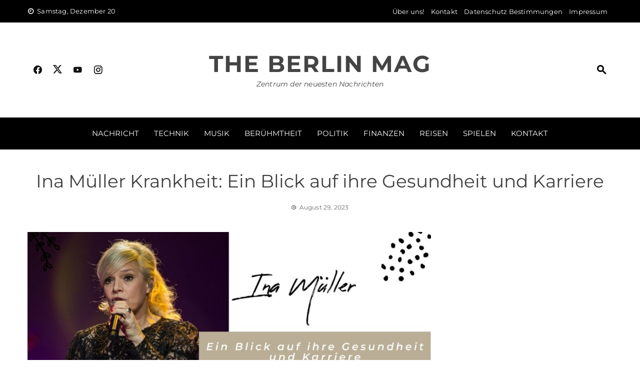

--- FILE ---
content_type: text/html; charset=UTF-8
request_url: https://theberlinmag.de/ina-mueller-krankheit/
body_size: 13667
content:
<!DOCTYPE html>
<html lang="de" prefix="og: https://ogp.me/ns#">
<head>
<meta charset="UTF-8">
<meta name="viewport" content="width=device-width, initial-scale=1">
<link rel="profile" href="http://gmpg.org/xfn/11">
<!-- Suchmaschinen-Optimierung durch Rank Math PRO - https://rankmath.com/ -->
<title>Ina Müller Krankheit: Ein Blick auf ihre Gesundheit und Karriere</title>
<meta name="description" content="Ina Müller Krankheit eine der bekanntesten und vielseitigsten Künstlerinnen Deutschlands, hat im Laufe ihrer Karriere viele Höhen und Tiefen erlebt."/>
<meta name="robots" content="follow, index, max-snippet:-1, max-video-preview:-1, max-image-preview:large"/>
<link rel="canonical" href="https://theberlinmag.de/ina-mueller-krankheit/" />
<meta property="og:locale" content="de_DE" />
<meta property="og:type" content="article" />
<meta property="og:title" content="Ina Müller Krankheit: Ein Blick auf ihre Gesundheit und Karriere" />
<meta property="og:description" content="Ina Müller Krankheit eine der bekanntesten und vielseitigsten Künstlerinnen Deutschlands, hat im Laufe ihrer Karriere viele Höhen und Tiefen erlebt." />
<meta property="og:url" content="https://theberlinmag.de/ina-mueller-krankheit/" />
<meta property="og:site_name" content="The Berlin Mag" />
<meta property="article:section" content="Sänger" />
<meta property="og:updated_time" content="2023-08-30T06:26:20+02:00" />
<meta property="og:image" content="https://theberlinmag.de/wp-content/uploads/2023/08/WWW.THEBERLINMAG.DE-3-16.jpg" />
<meta property="og:image:secure_url" content="https://theberlinmag.de/wp-content/uploads/2023/08/WWW.THEBERLINMAG.DE-3-16.jpg" />
<meta property="og:image:width" content="1366" />
<meta property="og:image:height" content="768" />
<meta property="og:image:alt" content="Ina Müller Krankheit: Ein Blick auf ihre Gesundheit und Karriere" />
<meta property="og:image:type" content="image/jpeg" />
<meta property="article:published_time" content="2023-08-29T09:49:20+02:00" />
<meta property="article:modified_time" content="2023-08-30T06:26:20+02:00" />
<meta name="twitter:card" content="summary_large_image" />
<meta name="twitter:title" content="Ina Müller Krankheit: Ein Blick auf ihre Gesundheit und Karriere" />
<meta name="twitter:description" content="Ina Müller Krankheit eine der bekanntesten und vielseitigsten Künstlerinnen Deutschlands, hat im Laufe ihrer Karriere viele Höhen und Tiefen erlebt." />
<meta name="twitter:image" content="https://theberlinmag.de/wp-content/uploads/2023/08/WWW.THEBERLINMAG.DE-3-16.jpg" />
<meta name="twitter:label1" content="Verfasst von" />
<meta name="twitter:data1" content="Leon" />
<meta name="twitter:label2" content="Lesedauer" />
<meta name="twitter:data2" content="4 Minuten" />
<script type="application/ld+json" class="rank-math-schema">{"@context":"https://schema.org","@graph":[{"@type":["Organization","Person"],"@id":"https://theberlinmag.de/#person","name":"dqttr","url":"https://theberlinmag.de"},{"@type":"WebSite","@id":"https://theberlinmag.de/#website","url":"https://theberlinmag.de","name":"The Berlin Mag","publisher":{"@id":"https://theberlinmag.de/#person"},"inLanguage":"de"},{"@type":"ImageObject","@id":"https://theberlinmag.de/wp-content/uploads/2023/08/WWW.THEBERLINMAG.DE-3-16.jpg","url":"https://theberlinmag.de/wp-content/uploads/2023/08/WWW.THEBERLINMAG.DE-3-16.jpg","width":"1366","height":"768","caption":"Ina M\u00fcller Krankheit: Ein Blick auf ihre Gesundheit und Karriere","inLanguage":"de"},{"@type":"WebPage","@id":"https://theberlinmag.de/ina-mueller-krankheit/#webpage","url":"https://theberlinmag.de/ina-mueller-krankheit/","name":"Ina M\u00fcller Krankheit: Ein Blick auf ihre Gesundheit und Karriere","datePublished":"2023-08-29T09:49:20+02:00","dateModified":"2023-08-30T06:26:20+02:00","isPartOf":{"@id":"https://theberlinmag.de/#website"},"primaryImageOfPage":{"@id":"https://theberlinmag.de/wp-content/uploads/2023/08/WWW.THEBERLINMAG.DE-3-16.jpg"},"inLanguage":"de"},{"@type":"Person","@id":"https://theberlinmag.de/author/dqttr/","name":"Leon","url":"https://theberlinmag.de/author/dqttr/","image":{"@type":"ImageObject","@id":"https://secure.gravatar.com/avatar/ae95ca6b2166ab61f2223069d443da5051887a501f8ff6ba056aa4aa0596843e?s=96&amp;d=mm&amp;r=g","url":"https://secure.gravatar.com/avatar/ae95ca6b2166ab61f2223069d443da5051887a501f8ff6ba056aa4aa0596843e?s=96&amp;d=mm&amp;r=g","caption":"Leon","inLanguage":"de"},"sameAs":["https://theberlinmag.de"]},{"@type":"BlogPosting","headline":"Ina M\u00fcller Krankheit: Ein Blick auf ihre Gesundheit und Karriere","keywords":"Ina M\u00fcller Krankheit","datePublished":"2023-08-29T09:49:20+02:00","dateModified":"2023-08-30T06:26:20+02:00","articleSection":"Ber\u00fchmtheit, Nachricht, S\u00e4nger","author":{"@id":"https://theberlinmag.de/author/dqttr/","name":"Leon"},"publisher":{"@id":"https://theberlinmag.de/#person"},"description":"Ina M\u00fcller Krankheit eine der bekanntesten und vielseitigsten K\u00fcnstlerinnen Deutschlands, hat im Laufe ihrer Karriere viele H\u00f6hen und Tiefen erlebt.","name":"Ina M\u00fcller Krankheit: Ein Blick auf ihre Gesundheit und Karriere","@id":"https://theberlinmag.de/ina-mueller-krankheit/#richSnippet","isPartOf":{"@id":"https://theberlinmag.de/ina-mueller-krankheit/#webpage"},"image":{"@id":"https://theberlinmag.de/wp-content/uploads/2023/08/WWW.THEBERLINMAG.DE-3-16.jpg"},"inLanguage":"de","mainEntityOfPage":{"@id":"https://theberlinmag.de/ina-mueller-krankheit/#webpage"}}]}</script>
<!-- /Rank Math WordPress SEO Plugin -->
<link rel='dns-prefetch' href='//www.googletagmanager.com' />
<link rel='dns-prefetch' href='//pagead2.googlesyndication.com' />
<link rel="alternate" type="application/rss+xml" title="The Berlin Mag &raquo; Feed" href="https://theberlinmag.de/feed/" />
<link rel="alternate" type="application/rss+xml" title="The Berlin Mag &raquo; Kommentar-Feed" href="https://theberlinmag.de/comments/feed/" />
<link rel="alternate" type="application/rss+xml" title="The Berlin Mag &raquo; Ina Müller Krankheit: Ein Blick auf ihre Gesundheit und Karriere-Kommentar-Feed" href="https://theberlinmag.de/ina-mueller-krankheit/feed/" />
<link rel="alternate" title="oEmbed (JSON)" type="application/json+oembed" href="https://theberlinmag.de/wp-json/oembed/1.0/embed?url=https%3A%2F%2Ftheberlinmag.de%2Fina-mueller-krankheit%2F" />
<link rel="alternate" title="oEmbed (XML)" type="text/xml+oembed" href="https://theberlinmag.de/wp-json/oembed/1.0/embed?url=https%3A%2F%2Ftheberlinmag.de%2Fina-mueller-krankheit%2F&#038;format=xml" />
<style id='wp-img-auto-sizes-contain-inline-css'>
img:is([sizes=auto i],[sizes^="auto," i]){contain-intrinsic-size:3000px 1500px}
/*# sourceURL=wp-img-auto-sizes-contain-inline-css */
</style>
<style id='wp-emoji-styles-inline-css'>
img.wp-smiley, img.emoji {
display: inline !important;
border: none !important;
box-shadow: none !important;
height: 1em !important;
width: 1em !important;
margin: 0 0.07em !important;
vertical-align: -0.1em !important;
background: none !important;
padding: 0 !important;
}
/*# sourceURL=wp-emoji-styles-inline-css */
</style>
<style id='wp-block-library-inline-css'>
:root{--wp-block-synced-color:#7a00df;--wp-block-synced-color--rgb:122,0,223;--wp-bound-block-color:var(--wp-block-synced-color);--wp-editor-canvas-background:#ddd;--wp-admin-theme-color:#007cba;--wp-admin-theme-color--rgb:0,124,186;--wp-admin-theme-color-darker-10:#006ba1;--wp-admin-theme-color-darker-10--rgb:0,107,160.5;--wp-admin-theme-color-darker-20:#005a87;--wp-admin-theme-color-darker-20--rgb:0,90,135;--wp-admin-border-width-focus:2px}@media (min-resolution:192dpi){:root{--wp-admin-border-width-focus:1.5px}}.wp-element-button{cursor:pointer}:root .has-very-light-gray-background-color{background-color:#eee}:root .has-very-dark-gray-background-color{background-color:#313131}:root .has-very-light-gray-color{color:#eee}:root .has-very-dark-gray-color{color:#313131}:root .has-vivid-green-cyan-to-vivid-cyan-blue-gradient-background{background:linear-gradient(135deg,#00d084,#0693e3)}:root .has-purple-crush-gradient-background{background:linear-gradient(135deg,#34e2e4,#4721fb 50%,#ab1dfe)}:root .has-hazy-dawn-gradient-background{background:linear-gradient(135deg,#faaca8,#dad0ec)}:root .has-subdued-olive-gradient-background{background:linear-gradient(135deg,#fafae1,#67a671)}:root .has-atomic-cream-gradient-background{background:linear-gradient(135deg,#fdd79a,#004a59)}:root .has-nightshade-gradient-background{background:linear-gradient(135deg,#330968,#31cdcf)}:root .has-midnight-gradient-background{background:linear-gradient(135deg,#020381,#2874fc)}:root{--wp--preset--font-size--normal:16px;--wp--preset--font-size--huge:42px}.has-regular-font-size{font-size:1em}.has-larger-font-size{font-size:2.625em}.has-normal-font-size{font-size:var(--wp--preset--font-size--normal)}.has-huge-font-size{font-size:var(--wp--preset--font-size--huge)}.has-text-align-center{text-align:center}.has-text-align-left{text-align:left}.has-text-align-right{text-align:right}.has-fit-text{white-space:nowrap!important}#end-resizable-editor-section{display:none}.aligncenter{clear:both}.items-justified-left{justify-content:flex-start}.items-justified-center{justify-content:center}.items-justified-right{justify-content:flex-end}.items-justified-space-between{justify-content:space-between}.screen-reader-text{border:0;clip-path:inset(50%);height:1px;margin:-1px;overflow:hidden;padding:0;position:absolute;width:1px;word-wrap:normal!important}.screen-reader-text:focus{background-color:#ddd;clip-path:none;color:#444;display:block;font-size:1em;height:auto;left:5px;line-height:normal;padding:15px 23px 14px;text-decoration:none;top:5px;width:auto;z-index:100000}html :where(.has-border-color){border-style:solid}html :where([style*=border-top-color]){border-top-style:solid}html :where([style*=border-right-color]){border-right-style:solid}html :where([style*=border-bottom-color]){border-bottom-style:solid}html :where([style*=border-left-color]){border-left-style:solid}html :where([style*=border-width]){border-style:solid}html :where([style*=border-top-width]){border-top-style:solid}html :where([style*=border-right-width]){border-right-style:solid}html :where([style*=border-bottom-width]){border-bottom-style:solid}html :where([style*=border-left-width]){border-left-style:solid}html :where(img[class*=wp-image-]){height:auto;max-width:100%}:where(figure){margin:0 0 1em}html :where(.is-position-sticky){--wp-admin--admin-bar--position-offset:var(--wp-admin--admin-bar--height,0px)}@media screen and (max-width:600px){html :where(.is-position-sticky){--wp-admin--admin-bar--position-offset:0px}}
/*# sourceURL=wp-block-library-inline-css */
</style><style id='global-styles-inline-css'>
:root{--wp--preset--aspect-ratio--square: 1;--wp--preset--aspect-ratio--4-3: 4/3;--wp--preset--aspect-ratio--3-4: 3/4;--wp--preset--aspect-ratio--3-2: 3/2;--wp--preset--aspect-ratio--2-3: 2/3;--wp--preset--aspect-ratio--16-9: 16/9;--wp--preset--aspect-ratio--9-16: 9/16;--wp--preset--color--black: #000000;--wp--preset--color--cyan-bluish-gray: #abb8c3;--wp--preset--color--white: #ffffff;--wp--preset--color--pale-pink: #f78da7;--wp--preset--color--vivid-red: #cf2e2e;--wp--preset--color--luminous-vivid-orange: #ff6900;--wp--preset--color--luminous-vivid-amber: #fcb900;--wp--preset--color--light-green-cyan: #7bdcb5;--wp--preset--color--vivid-green-cyan: #00d084;--wp--preset--color--pale-cyan-blue: #8ed1fc;--wp--preset--color--vivid-cyan-blue: #0693e3;--wp--preset--color--vivid-purple: #9b51e0;--wp--preset--gradient--vivid-cyan-blue-to-vivid-purple: linear-gradient(135deg,rgb(6,147,227) 0%,rgb(155,81,224) 100%);--wp--preset--gradient--light-green-cyan-to-vivid-green-cyan: linear-gradient(135deg,rgb(122,220,180) 0%,rgb(0,208,130) 100%);--wp--preset--gradient--luminous-vivid-amber-to-luminous-vivid-orange: linear-gradient(135deg,rgb(252,185,0) 0%,rgb(255,105,0) 100%);--wp--preset--gradient--luminous-vivid-orange-to-vivid-red: linear-gradient(135deg,rgb(255,105,0) 0%,rgb(207,46,46) 100%);--wp--preset--gradient--very-light-gray-to-cyan-bluish-gray: linear-gradient(135deg,rgb(238,238,238) 0%,rgb(169,184,195) 100%);--wp--preset--gradient--cool-to-warm-spectrum: linear-gradient(135deg,rgb(74,234,220) 0%,rgb(151,120,209) 20%,rgb(207,42,186) 40%,rgb(238,44,130) 60%,rgb(251,105,98) 80%,rgb(254,248,76) 100%);--wp--preset--gradient--blush-light-purple: linear-gradient(135deg,rgb(255,206,236) 0%,rgb(152,150,240) 100%);--wp--preset--gradient--blush-bordeaux: linear-gradient(135deg,rgb(254,205,165) 0%,rgb(254,45,45) 50%,rgb(107,0,62) 100%);--wp--preset--gradient--luminous-dusk: linear-gradient(135deg,rgb(255,203,112) 0%,rgb(199,81,192) 50%,rgb(65,88,208) 100%);--wp--preset--gradient--pale-ocean: linear-gradient(135deg,rgb(255,245,203) 0%,rgb(182,227,212) 50%,rgb(51,167,181) 100%);--wp--preset--gradient--electric-grass: linear-gradient(135deg,rgb(202,248,128) 0%,rgb(113,206,126) 100%);--wp--preset--gradient--midnight: linear-gradient(135deg,rgb(2,3,129) 0%,rgb(40,116,252) 100%);--wp--preset--font-size--small: 0.9rem;--wp--preset--font-size--medium: 1.05rem;--wp--preset--font-size--large: clamp(1.39rem, 1.39rem + ((1vw - 0.2rem) * 0.836), 1.85rem);--wp--preset--font-size--x-large: clamp(1.85rem, 1.85rem + ((1vw - 0.2rem) * 1.182), 2.5rem);--wp--preset--font-size--xx-large: clamp(2.5rem, 2.5rem + ((1vw - 0.2rem) * 1.4), 3.27rem);--wp--preset--spacing--20: 0.44rem;--wp--preset--spacing--30: 0.67rem;--wp--preset--spacing--40: 1rem;--wp--preset--spacing--50: 1.5rem;--wp--preset--spacing--60: 2.25rem;--wp--preset--spacing--70: 3.38rem;--wp--preset--spacing--80: 5.06rem;--wp--preset--shadow--natural: 6px 6px 9px rgba(0, 0, 0, 0.2);--wp--preset--shadow--deep: 12px 12px 50px rgba(0, 0, 0, 0.4);--wp--preset--shadow--sharp: 6px 6px 0px rgba(0, 0, 0, 0.2);--wp--preset--shadow--outlined: 6px 6px 0px -3px rgb(255, 255, 255), 6px 6px rgb(0, 0, 0);--wp--preset--shadow--crisp: 6px 6px 0px rgb(0, 0, 0);}:root { --wp--style--global--content-size: 1100px;--wp--style--global--wide-size: 1200px; }:where(body) { margin: 0; }.wp-site-blocks > .alignleft { float: left; margin-right: 2em; }.wp-site-blocks > .alignright { float: right; margin-left: 2em; }.wp-site-blocks > .aligncenter { justify-content: center; margin-left: auto; margin-right: auto; }:where(.wp-site-blocks) > * { margin-block-start: 24px; margin-block-end: 0; }:where(.wp-site-blocks) > :first-child { margin-block-start: 0; }:where(.wp-site-blocks) > :last-child { margin-block-end: 0; }:root { --wp--style--block-gap: 24px; }:root :where(.is-layout-flow) > :first-child{margin-block-start: 0;}:root :where(.is-layout-flow) > :last-child{margin-block-end: 0;}:root :where(.is-layout-flow) > *{margin-block-start: 24px;margin-block-end: 0;}:root :where(.is-layout-constrained) > :first-child{margin-block-start: 0;}:root :where(.is-layout-constrained) > :last-child{margin-block-end: 0;}:root :where(.is-layout-constrained) > *{margin-block-start: 24px;margin-block-end: 0;}:root :where(.is-layout-flex){gap: 24px;}:root :where(.is-layout-grid){gap: 24px;}.is-layout-flow > .alignleft{float: left;margin-inline-start: 0;margin-inline-end: 2em;}.is-layout-flow > .alignright{float: right;margin-inline-start: 2em;margin-inline-end: 0;}.is-layout-flow > .aligncenter{margin-left: auto !important;margin-right: auto !important;}.is-layout-constrained > .alignleft{float: left;margin-inline-start: 0;margin-inline-end: 2em;}.is-layout-constrained > .alignright{float: right;margin-inline-start: 2em;margin-inline-end: 0;}.is-layout-constrained > .aligncenter{margin-left: auto !important;margin-right: auto !important;}.is-layout-constrained > :where(:not(.alignleft):not(.alignright):not(.alignfull)){max-width: var(--wp--style--global--content-size);margin-left: auto !important;margin-right: auto !important;}.is-layout-constrained > .alignwide{max-width: var(--wp--style--global--wide-size);}body .is-layout-flex{display: flex;}.is-layout-flex{flex-wrap: wrap;align-items: center;}.is-layout-flex > :is(*, div){margin: 0;}body .is-layout-grid{display: grid;}.is-layout-grid > :is(*, div){margin: 0;}body{padding-top: 0px;padding-right: 0px;padding-bottom: 0px;padding-left: 0px;}:root :where(.wp-element-button, .wp-block-button__link){background-color: #32373c;border-width: 0;color: #fff;font-family: inherit;font-size: inherit;font-style: inherit;font-weight: inherit;letter-spacing: inherit;line-height: inherit;padding-top: calc(0.667em + 2px);padding-right: calc(1.333em + 2px);padding-bottom: calc(0.667em + 2px);padding-left: calc(1.333em + 2px);text-decoration: none;text-transform: inherit;}.has-black-color{color: var(--wp--preset--color--black) !important;}.has-cyan-bluish-gray-color{color: var(--wp--preset--color--cyan-bluish-gray) !important;}.has-white-color{color: var(--wp--preset--color--white) !important;}.has-pale-pink-color{color: var(--wp--preset--color--pale-pink) !important;}.has-vivid-red-color{color: var(--wp--preset--color--vivid-red) !important;}.has-luminous-vivid-orange-color{color: var(--wp--preset--color--luminous-vivid-orange) !important;}.has-luminous-vivid-amber-color{color: var(--wp--preset--color--luminous-vivid-amber) !important;}.has-light-green-cyan-color{color: var(--wp--preset--color--light-green-cyan) !important;}.has-vivid-green-cyan-color{color: var(--wp--preset--color--vivid-green-cyan) !important;}.has-pale-cyan-blue-color{color: var(--wp--preset--color--pale-cyan-blue) !important;}.has-vivid-cyan-blue-color{color: var(--wp--preset--color--vivid-cyan-blue) !important;}.has-vivid-purple-color{color: var(--wp--preset--color--vivid-purple) !important;}.has-black-background-color{background-color: var(--wp--preset--color--black) !important;}.has-cyan-bluish-gray-background-color{background-color: var(--wp--preset--color--cyan-bluish-gray) !important;}.has-white-background-color{background-color: var(--wp--preset--color--white) !important;}.has-pale-pink-background-color{background-color: var(--wp--preset--color--pale-pink) !important;}.has-vivid-red-background-color{background-color: var(--wp--preset--color--vivid-red) !important;}.has-luminous-vivid-orange-background-color{background-color: var(--wp--preset--color--luminous-vivid-orange) !important;}.has-luminous-vivid-amber-background-color{background-color: var(--wp--preset--color--luminous-vivid-amber) !important;}.has-light-green-cyan-background-color{background-color: var(--wp--preset--color--light-green-cyan) !important;}.has-vivid-green-cyan-background-color{background-color: var(--wp--preset--color--vivid-green-cyan) !important;}.has-pale-cyan-blue-background-color{background-color: var(--wp--preset--color--pale-cyan-blue) !important;}.has-vivid-cyan-blue-background-color{background-color: var(--wp--preset--color--vivid-cyan-blue) !important;}.has-vivid-purple-background-color{background-color: var(--wp--preset--color--vivid-purple) !important;}.has-black-border-color{border-color: var(--wp--preset--color--black) !important;}.has-cyan-bluish-gray-border-color{border-color: var(--wp--preset--color--cyan-bluish-gray) !important;}.has-white-border-color{border-color: var(--wp--preset--color--white) !important;}.has-pale-pink-border-color{border-color: var(--wp--preset--color--pale-pink) !important;}.has-vivid-red-border-color{border-color: var(--wp--preset--color--vivid-red) !important;}.has-luminous-vivid-orange-border-color{border-color: var(--wp--preset--color--luminous-vivid-orange) !important;}.has-luminous-vivid-amber-border-color{border-color: var(--wp--preset--color--luminous-vivid-amber) !important;}.has-light-green-cyan-border-color{border-color: var(--wp--preset--color--light-green-cyan) !important;}.has-vivid-green-cyan-border-color{border-color: var(--wp--preset--color--vivid-green-cyan) !important;}.has-pale-cyan-blue-border-color{border-color: var(--wp--preset--color--pale-cyan-blue) !important;}.has-vivid-cyan-blue-border-color{border-color: var(--wp--preset--color--vivid-cyan-blue) !important;}.has-vivid-purple-border-color{border-color: var(--wp--preset--color--vivid-purple) !important;}.has-vivid-cyan-blue-to-vivid-purple-gradient-background{background: var(--wp--preset--gradient--vivid-cyan-blue-to-vivid-purple) !important;}.has-light-green-cyan-to-vivid-green-cyan-gradient-background{background: var(--wp--preset--gradient--light-green-cyan-to-vivid-green-cyan) !important;}.has-luminous-vivid-amber-to-luminous-vivid-orange-gradient-background{background: var(--wp--preset--gradient--luminous-vivid-amber-to-luminous-vivid-orange) !important;}.has-luminous-vivid-orange-to-vivid-red-gradient-background{background: var(--wp--preset--gradient--luminous-vivid-orange-to-vivid-red) !important;}.has-very-light-gray-to-cyan-bluish-gray-gradient-background{background: var(--wp--preset--gradient--very-light-gray-to-cyan-bluish-gray) !important;}.has-cool-to-warm-spectrum-gradient-background{background: var(--wp--preset--gradient--cool-to-warm-spectrum) !important;}.has-blush-light-purple-gradient-background{background: var(--wp--preset--gradient--blush-light-purple) !important;}.has-blush-bordeaux-gradient-background{background: var(--wp--preset--gradient--blush-bordeaux) !important;}.has-luminous-dusk-gradient-background{background: var(--wp--preset--gradient--luminous-dusk) !important;}.has-pale-ocean-gradient-background{background: var(--wp--preset--gradient--pale-ocean) !important;}.has-electric-grass-gradient-background{background: var(--wp--preset--gradient--electric-grass) !important;}.has-midnight-gradient-background{background: var(--wp--preset--gradient--midnight) !important;}.has-small-font-size{font-size: var(--wp--preset--font-size--small) !important;}.has-medium-font-size{font-size: var(--wp--preset--font-size--medium) !important;}.has-large-font-size{font-size: var(--wp--preset--font-size--large) !important;}.has-x-large-font-size{font-size: var(--wp--preset--font-size--x-large) !important;}.has-xx-large-font-size{font-size: var(--wp--preset--font-size--xx-large) !important;}
/*# sourceURL=global-styles-inline-css */
</style>
<link rel='stylesheet' id='ez-toc-css' href='//theberlinmag.de/wp-content/cache/wpfc-minified/jlq2oi6q/hra14.css' media='all' />
<style id='ez-toc-inline-css'>
div#ez-toc-container .ez-toc-title {font-size: 120%;}div#ez-toc-container .ez-toc-title {font-weight: 500;}div#ez-toc-container ul li , div#ez-toc-container ul li a {font-size: 95%;}div#ez-toc-container ul li , div#ez-toc-container ul li a {font-weight: 500;}div#ez-toc-container nav ul ul li {font-size: 90%;}
.ez-toc-container-direction {direction: ltr;}.ez-toc-counter ul{counter-reset: item ;}.ez-toc-counter nav ul li a::before {content: counters(item, '.', decimal) '. ';display: inline-block;counter-increment: item;flex-grow: 0;flex-shrink: 0;margin-right: .2em; float: left; }.ez-toc-widget-direction {direction: ltr;}.ez-toc-widget-container ul{counter-reset: item ;}.ez-toc-widget-container nav ul li a::before {content: counters(item, '.', decimal) '. ';display: inline-block;counter-increment: item;flex-grow: 0;flex-shrink: 0;margin-right: .2em; float: left; }
/*# sourceURL=ez-toc-inline-css */
</style>
<link rel='stylesheet' id='viral-news-style-css' href='//theberlinmag.de/wp-content/cache/wpfc-minified/g5omf29g/hra14.css' media='all' />
<style id='viral-news-style-inline-css'>
:root{--viral-news-template-color:#0078af;--viral-news-header-image:url();--viral-news-header-padding:50px 0;--viral-news-body-family:'Montserrat',serif;--viral-news-body-size:16px;--viral-news-body-line-height:1.6;--viral-news-body-letter-spacing:0.2px;--viral-news-header-family:'Montserrat',serif;--viral-news-menu-family:'Montserrat',serif}
/*# sourceURL=viral-news-style-inline-css */
</style>
<link rel='stylesheet' id='twittericon-css' href='//theberlinmag.de/wp-content/cache/wpfc-minified/lxeeq2s1/hra14.css' media='all' />
<link rel='stylesheet' id='materialdesignicons-css' href='//theberlinmag.de/wp-content/cache/wpfc-minified/g56q32pj/hra14.css' media='all' />
<link rel='stylesheet' id='owl-carousel-css' href='//theberlinmag.de/wp-content/cache/wpfc-minified/7jup3vwc/hra14.css' media='all' />
<link rel='stylesheet' id='viral-news-fonts-css' href='//theberlinmag.de/wp-content/cache/wpfc-minified/g57eoo4l/hra14.css' media='all' />
<script src="https://theberlinmag.de/wp-includes/js/jquery/jquery.min.js?ver=3.7.1" id="jquery-core-js"></script>
<script src="https://theberlinmag.de/wp-includes/js/jquery/jquery-migrate.min.js?ver=3.4.1" id="jquery-migrate-js"></script>
<!-- Google Tag (gtac.js) durch Site-Kit hinzugefügt -->
<!-- Von Site Kit hinzugefügtes Google-Analytics-Snippet -->
<script src="https://www.googletagmanager.com/gtag/js?id=GT-NCTQCTM" id="google_gtagjs-js" async></script>
<script id="google_gtagjs-js-after">
window.dataLayer = window.dataLayer || [];function gtag(){dataLayer.push(arguments);}
gtag("set","linker",{"domains":["theberlinmag.de"]});
gtag("js", new Date());
gtag("set", "developer_id.dZTNiMT", true);
gtag("config", "GT-NCTQCTM");
//# sourceURL=google_gtagjs-js-after
</script>
<link rel="https://api.w.org/" href="https://theberlinmag.de/wp-json/" /><link rel="alternate" title="JSON" type="application/json" href="https://theberlinmag.de/wp-json/wp/v2/posts/4938" /><link rel="EditURI" type="application/rsd+xml" title="RSD" href="https://theberlinmag.de/xmlrpc.php?rsd" />
<meta name="generator" content="WordPress 6.9" />
<link rel='shortlink' href='https://theberlinmag.de/?p=4938' />
<!-- start Simple Custom CSS and JS -->
<script src="https://analytics.ahrefs.com/analytics.js" data-key="ftCb7LwTfHNvRu4PFp1P7Q" async></script><!-- end Simple Custom CSS and JS -->
<meta name="generator" content="Site Kit by Google 1.168.0" /><meta name="google-site-verification" content="hK32Xn-A-tf6zupSwrGth660-zxRhUEhDug-BMoarO4">
<!-- Durch Site Kit hinzugefügte Google AdSense Metatags -->
<meta name="google-adsense-platform-account" content="ca-host-pub-2644536267352236">
<meta name="google-adsense-platform-domain" content="sitekit.withgoogle.com">
<!-- Beende durch Site Kit hinzugefügte Google AdSense Metatags -->
<!-- Von Site Kit hinzugefügtes Google-AdSense-Snippet -->
<script async src="https://pagead2.googlesyndication.com/pagead/js/adsbygoogle.js?client=ca-pub-5851328038684027&amp;host=ca-host-pub-2644536267352236" crossorigin="anonymous"></script>
<!-- Ende des von Site Kit hinzugefügten Google-AdSense-Snippets -->
<link rel="icon" href="https://theberlinmag.de/wp-content/uploads/2025/01/favicon.jpg" sizes="32x32" />
<link rel="icon" href="https://theberlinmag.de/wp-content/uploads/2025/01/favicon.jpg" sizes="192x192" />
<link rel="apple-touch-icon" href="https://theberlinmag.de/wp-content/uploads/2025/01/favicon.jpg" />
<meta name="msapplication-TileImage" content="https://theberlinmag.de/wp-content/uploads/2025/01/favicon.jpg" />
</head>
<body class="wp-singular post-template-default single single-post postid-4938 single-format-standard wp-embed-responsive wp-theme-viral-news-master group-blog viral-news-right-sidebar">
<div id="vn-page">
<a class="skip-link screen-reader-text" href="#vn-content">Skip to content</a>
<header id="vn-masthead" class="vn-site-header"  itemtype="https://schema.org/WPHeader" itemscope="">
<div class="vn-top-header vn-dark">
<div class="vn-container">
<div class="vn-top-left-header">
<span><i class="mdi-clock-time-nine-outline"></i>Samstag, Dezember 20</span>                            </div>
<div class="vn-top-right-header">
<div class="vn-top-menu"><ul id="menu-td-demo-footer-menu" class="vn-clearfix"><li id="menu-item-236" class="menu-item menu-item-type-post_type menu-item-object-page menu-item-236"><a href="https://theberlinmag.de/uber-uns/">Über uns!</a></li>
<li id="menu-item-235" class="menu-item menu-item-type-post_type menu-item-object-page menu-item-235"><a href="https://theberlinmag.de/kontakt/">Kontakt</a></li>
<li id="menu-item-232" class="menu-item menu-item-type-post_type menu-item-object-page menu-item-privacy-policy menu-item-232"><a rel="privacy-policy" href="https://theberlinmag.de/datenschutz-bestimmungen/">Datenschutz Bestimmungen</a></li>
<li id="menu-item-234" class="menu-item menu-item-type-post_type menu-item-object-page menu-item-234"><a href="https://theberlinmag.de/impressum/">Impressum</a></li>
</ul></div>                            </div>
</div>
</div>
<div class="vn-header vn-black">
<div class="vn-container">
<div class="vn-header-social-icons"><a class="vn-facebook" href="#" target="_blank"><i class="mdi-facebook"></i></a><a class="vn-twitter" href="#" target="_blank"><i class="ti-x-twitter"></i></a><a class="vn-youtube" href="#" target="_blank"><i class="mdi-youtube"></i></a><a class="vn-instagram" href="#" target="_blank"><i class="mdi-instagram"></i></a></div>            <div id="vn-site-branding">
<p class="vn-site-title"><a href="https://theberlinmag.de/" rel="home">The Berlin Mag</a></p>
<p class="vn-site-description"><a href="https://theberlinmag.de/" rel="home">Zentrum der neuesten Nachrichten</a></p>
</div><!-- .site-branding -->
<div class="vn-header-search" ><span><i class="mdi-magnify"></i></span></div>                    </div>
</div>
<nav id="vn-site-navigation" class="vn-main-navigation vn-dark">
<div class="vn-container">
<div class="vn-header-search"><span ><i class="mdi-magnify"></i></span></div>
<a href="#" class="vn-toggle-menu"><span></span></a>
<div class="vn-menu vn-clearfix"><ul id="menu-td-demo-header-menu" class="vn-clearfix"><li id="menu-item-195" class="menu-item menu-item-type-taxonomy menu-item-object-category current-post-ancestor current-menu-parent current-post-parent menu-item-195"><a href="https://theberlinmag.de/category/nachricht/">Nachricht</a></li>
<li id="menu-item-204" class="menu-item menu-item-type-taxonomy menu-item-object-category menu-item-204"><a href="https://theberlinmag.de/category/technik/">Technik</a></li>
<li id="menu-item-194" class="menu-item menu-item-type-taxonomy menu-item-object-category menu-item-194"><a href="https://theberlinmag.de/category/musik/">Musik</a></li>
<li id="menu-item-196" class="menu-item menu-item-type-taxonomy menu-item-object-category current-post-ancestor current-menu-parent current-post-parent menu-item-196"><a href="https://theberlinmag.de/category/beruhmtheit/">Berühmtheit</a></li>
<li id="menu-item-202" class="menu-item menu-item-type-taxonomy menu-item-object-category menu-item-202"><a href="https://theberlinmag.de/category/politik/">Politik</a></li>
<li id="menu-item-199" class="menu-item menu-item-type-taxonomy menu-item-object-category menu-item-199"><a href="https://theberlinmag.de/category/finanzen/">Finanzen</a></li>
<li id="menu-item-203" class="menu-item menu-item-type-taxonomy menu-item-object-category menu-item-203"><a href="https://theberlinmag.de/category/reisen/">Reisen</a></li>
<li id="menu-item-12217" class="menu-item menu-item-type-taxonomy menu-item-object-category menu-item-12217"><a href="https://theberlinmag.de/category/spielen/">Spielen</a></li>
<li id="menu-item-33499" class="menu-item menu-item-type-post_type menu-item-object-page menu-item-33499"><a href="https://theberlinmag.de/kontakt/">Kontakt</a></li>
</ul></div>                        </div>
</nav>
</header>
<div id="vn-content" class="vn-site-content">
<div class="vn-container">
<header class="vn-main-header">
<h1>Ina Müller Krankheit: Ein Blick auf ihre Gesundheit und Karriere</h1>                <div class="posted-on"><i class="mdi-clock-time-three-outline"></i><time class="entry-date published updated" datetime="2023-08-29T09:49:20+02:00">August 29, 2023</time></div>            </header><!-- .entry-header -->
<div class="vn-content-wrap vn-clearfix">
<div id="primary" class="content-area">
<article id="post-4938" class="vn-article-content post-4938 post type-post status-publish format-standard has-post-thumbnail hentry category-saenger category-beruhmtheit category-nachricht"  itemtype="https://schema.org/Article" itemscope="itemscope">
<div class="entry-content">
<div class="single-featured-img"><img width="810" height="456" src="https://theberlinmag.de/wp-content/uploads/2023/08/WWW.THEBERLINMAG.DE-3-16-1024x576.jpg" class="attachment-large size-large wp-post-image" alt="Ina Müller Krankheit: Ein Blick auf ihre Gesundheit und Karriere" decoding="async" fetchpriority="high" srcset="https://theberlinmag.de/wp-content/uploads/2023/08/WWW.THEBERLINMAG.DE-3-16-1024x576.jpg 1024w, https://theberlinmag.de/wp-content/uploads/2023/08/WWW.THEBERLINMAG.DE-3-16-300x169.jpg 300w, https://theberlinmag.de/wp-content/uploads/2023/08/WWW.THEBERLINMAG.DE-3-16-768x432.jpg 768w, https://theberlinmag.de/wp-content/uploads/2023/08/WWW.THEBERLINMAG.DE-3-16-150x84.jpg 150w, https://theberlinmag.de/wp-content/uploads/2023/08/WWW.THEBERLINMAG.DE-3-16-696x391.jpg 696w, https://theberlinmag.de/wp-content/uploads/2023/08/WWW.THEBERLINMAG.DE-3-16-1068x600.jpg 1068w, https://theberlinmag.de/wp-content/uploads/2023/08/WWW.THEBERLINMAG.DE-3-16.jpg 1366w" sizes="(max-width: 810px) 100vw, 810px" /></div><p><span style="font-weight: 400;">Ina Müller, eine der bekanntesten und vielseitigsten Künstlerinnen Deutschlands, hat im Laufe ihrer Karriere viele Höhen und Tiefen erlebt. Neben ihrem Talent als Sängerin, Moderatorin und Autorin wurde sie auch für ihre offene und ehrliche Art geliebt. In den letzten Jahren gab es jedoch Spekulationen und Sorgen bezüglich ihrer Gesundheit. In diesem Blog werfen wir einen genaueren Blick auf die Ina Müller Krankheit, ihre Auswirkungen und wie sie damit umgegangen ist.</span></p>
<p><img decoding="async" class="alignnone wp-image-4939" src="https://theberlinmag.de/wp-content/uploads/2023/08/iujuh-5-12-300x169.jpg" alt="Ina Müller Krankheit: Ein Blick auf ihre Gesundheit und Karriere" width="808" height="455" srcset="https://theberlinmag.de/wp-content/uploads/2023/08/iujuh-5-12-300x169.jpg 300w, https://theberlinmag.de/wp-content/uploads/2023/08/iujuh-5-12-1024x576.jpg 1024w, https://theberlinmag.de/wp-content/uploads/2023/08/iujuh-5-12-768x432.jpg 768w, https://theberlinmag.de/wp-content/uploads/2023/08/iujuh-5-12-150x84.jpg 150w, https://theberlinmag.de/wp-content/uploads/2023/08/iujuh-5-12-696x391.jpg 696w, https://theberlinmag.de/wp-content/uploads/2023/08/iujuh-5-12-1068x600.jpg 1068w, https://theberlinmag.de/wp-content/uploads/2023/08/iujuh-5-12.jpg 1366w" sizes="(max-width: 808px) 100vw, 808px" /></p>
<div id="ez-toc-container" class="ez-toc-v2_0_76 counter-hierarchy ez-toc-counter ez-toc-grey ez-toc-container-direction">
<div class="ez-toc-title-container">
<p class="ez-toc-title" style="cursor:inherit">Table of Contents</p>
<span class="ez-toc-title-toggle"><a href="#" class="ez-toc-pull-right ez-toc-btn ez-toc-btn-xs ez-toc-btn-default ez-toc-toggle" aria-label="Toggle Table of Content"><span class="ez-toc-js-icon-con"><span class=""><span class="eztoc-hide" style="display:none;">Toggle</span><span class="ez-toc-icon-toggle-span"><svg style="fill: #999;color:#999" xmlns="http://www.w3.org/2000/svg" class="list-377408" width="20px" height="20px" viewBox="0 0 24 24" fill="none"><path d="M6 6H4v2h2V6zm14 0H8v2h12V6zM4 11h2v2H4v-2zm16 0H8v2h12v-2zM4 16h2v2H4v-2zm16 0H8v2h12v-2z" fill="currentColor"></path></svg><svg style="fill: #999;color:#999" class="arrow-unsorted-368013" xmlns="http://www.w3.org/2000/svg" width="10px" height="10px" viewBox="0 0 24 24" version="1.2" baseProfile="tiny"><path d="M18.2 9.3l-6.2-6.3-6.2 6.3c-.2.2-.3.4-.3.7s.1.5.3.7c.2.2.4.3.7.3h11c.3 0 .5-.1.7-.3.2-.2.3-.5.3-.7s-.1-.5-.3-.7zM5.8 14.7l6.2 6.3 6.2-6.3c.2-.2.3-.5.3-.7s-.1-.5-.3-.7c-.2-.2-.4-.3-.7-.3h-11c-.3 0-.5.1-.7.3-.2.2-.3.5-.3.7s.1.5.3.7z"/></svg></span></span></span></a></span></div>
<nav><ul class='ez-toc-list ez-toc-list-level-1 ' ><li class='ez-toc-page-1 ez-toc-heading-level-2'><a class="ez-toc-link ez-toc-heading-1" href="#Ihre_Karriere_und_Erfolg" >Ihre Karriere und Erfolg</a></li><li class='ez-toc-page-1 ez-toc-heading-level-2'><a class="ez-toc-link ez-toc-heading-2" href="#Die_Geruechte_um_ihre_Gesundheit" >Die Gerüchte um ihre Gesundheit</a></li><li class='ez-toc-page-1 ez-toc-heading-level-2'><a class="ez-toc-link ez-toc-heading-3" href="#Ina_Muellers_offene_Ansprache" >Ina Müllers offene Ansprache</a></li><li class='ez-toc-page-1 ez-toc-heading-level-2'><a class="ez-toc-link ez-toc-heading-4" href="#Der_Umgang_mit_der_Krankheit" >Der Umgang mit der Krankheit</a></li><li class='ez-toc-page-1 ez-toc-heading-level-2'><a class="ez-toc-link ez-toc-heading-5" href="#Ein_inspirierendes_Vorbild" >Ein inspirierendes Vorbild</a></li><li class='ez-toc-page-1 ez-toc-heading-level-2'><a class="ez-toc-link ez-toc-heading-6" href="#Oft_gestellte_Frage" >Oft gestellte Frage</a><ul class='ez-toc-list-level-3' ><li class='ez-toc-heading-level-3'><a class="ez-toc-link ez-toc-heading-7" href="#Frage_Welche_verschiedenen_Bereiche_umfasst_Ina_Muellers_Karriere" >Frage: Welche verschiedenen Bereiche umfasst Ina Müllers Karriere?</a></li><li class='ez-toc-page-1 ez-toc-heading-level-3'><a class="ez-toc-link ez-toc-heading-8" href="#Frage_Wann_hat_Ina_Mueller_erstmals_ueber_ihre_Gesundheitsprobleme_gesprochen" >Frage: Wann hat Ina Müller erstmals über ihre Gesundheitsprobleme gesprochen?</a></li><li class='ez-toc-page-1 ez-toc-heading-level-3'><a class="ez-toc-link ez-toc-heading-9" href="#Frage_Wie_hat_Ina_Mueller_auf_die_Spekulationen_ueber_ihre_Gesundheit_reagiert" >Frage: Wie hat Ina Müller auf die Spekulationen über ihre Gesundheit reagiert?</a></li><li class='ez-toc-page-1 ez-toc-heading-level-3'><a class="ez-toc-link ez-toc-heading-10" href="#Frage_Wie_hat_Ina_Mueller_ihre_Erfahrungen_in_ihrer_Kunst_verarbeitet" >Frage: Wie hat Ina Müller ihre Erfahrungen in ihrer Kunst verarbeitet?</a></li><li class='ez-toc-page-1 ez-toc-heading-level-3'><a class="ez-toc-link ez-toc-heading-11" href="#Frage_Was_macht_Ina_Mueller_zu_einem_inspirierenden_Vorbild_in_Bezug_auf_Gesundheit_und_Herausforderungen" >Frage: Was macht Ina Müller zu einem inspirierenden Vorbild in Bezug auf Gesundheit und Herausforderungen?</a></li></ul></li><li class='ez-toc-page-1 ez-toc-heading-level-2'><a class="ez-toc-link ez-toc-heading-12" href="#Fazit" >Fazit</a></li></ul></nav></div>
<h2><span class="ez-toc-section" id="Ihre_Karriere_und_Erfolg"></span><b>Ihre Karriere und Erfolg</b><span class="ez-toc-section-end"></span></h2>
<p><span style="font-weight: 400;">Bevor wir über <a href="https://en.wikipedia.org/wiki/Ina_M%C3%BCller" target="_blank" rel="noopener">Ina Müllers</a> Gesundheit sprechen, ist es wichtig, ihre beeindruckende Karriere zu würdigen. Die gebürtige Norddeutsche begann ihre Laufbahn als Musikerin in den 1990er Jahren. Ihre raue und ehrliche Stimme, gepaart mit eingängigen Texten, machte sie schnell zu einer beliebten Künstlerin. Songs wie &#8222;Weiblich, ledig, 40&#8220; und &#8222;Ich will &#8217;nen Cowboy als Mann&#8220; wurden zu Hymnen einer Generation.</span></p>
<p><span style="font-weight: 400;">Neben ihrer Musikkarriere machte sich Ina Müller auch einen Namen im Fernsehen. Ihre unverwechselbare Art führte dazu, dass sie als Moderatorin in Sendungen wie &#8222;Inas Nacht&#8220; große Beliebtheit erlangte. Die Mischung aus Live-Musik, Interviews und Comedy machte die Show zu einem einzigartigen Format.</span></p>
<h2><span class="ez-toc-section" id="Die_Geruechte_um_ihre_Gesundheit"></span><b>Die Gerüchte um ihre Gesundheit</b><span class="ez-toc-section-end"></span></h2>
<p><span style="font-weight: 400;">Trotz ihres Erfolgs blieb Ina Müller von Spekulationen um ihre Gesundheit nicht verschont. In den Medien wurden vermehrt Gerüchte über gesundheitliche Probleme verbreitet. Einige Berichte deuteten auf Erschöpfung und Stress hin, die durch ihre vielseitige Karriere verursacht sein könnten. Doch die Künstlerin selbst blieb meist privat, wenn es um solche Angelegenheiten ging.</span></p>
<p><strong><a href="https://theberlinmag.de/barbara-hahlweg-geschieden/?swcfpc=1">Barbara Hahlweg Geschieden</a>: Ein Blick auf ihr Leben und ihre Karriere</strong></p>
<h2><span class="ez-toc-section" id="Ina_Muellers_offene_Ansprache"></span><b>Ina Müllers offene Ansprache</b><span class="ez-toc-section-end"></span></h2>
<p><span style="font-weight: 400;">Im Jahr 2019 entschied sich Ina Müller schließlich, ihre Gesundheit und die damit verbundenen Herausforderungen öffentlich anzusprechen. In einem Interview mit einer deutschen Zeitschrift teilte sie ihre Erfahrungen mit Burnout und Depressionen. Diese offene und ehrliche Offenbarung zeugte von ihrer Stärke und half vielen Menschen, die ähnliche Kämpfe durchmachten.</span></p>
<p><span style="font-weight: 400;">Ina Müller betonte in dem Interview, wie wichtig es sei, über mentale Gesundheit zu sprechen und Hilfe anzunehmen. Ihre Botschaft lautete, dass es keine Schwäche sei, um Unterstützung zu bitten, und dass es im Leben normal sei, Tiefpunkte zu erleben.</span></p>
<h2><span class="ez-toc-section" id="Der_Umgang_mit_der_Krankheit"></span><b>Der Umgang mit der Krankheit</b><span class="ez-toc-section-end"></span></h2>
<p><span style="font-weight: 400;">Ina Müllers Umgang mit ihrer Krankheit zeigt ihre Entschlossenheit und ihren Willen, sich nicht von den Herausforderungen des Lebens besiegen zu lassen. Neben professioneller Hilfe und Unterstützung von Freunden und Familie fand sie auch in ihrer Musik und ihrer Kunst einen Ausweg. Sie nutzte ihre Songs und Auftritte, um sich auszudrücken und ihre Gefühle zu verarbeiten.</span></p>
<p><img decoding="async" class="alignnone wp-image-4940" src="https://theberlinmag.de/wp-content/uploads/2023/08/iujuh-4-14-300x169.jpg" alt="Ina Müller Krankheit: Ein Blick auf ihre Gesundheit und Karriere" width="953" height="537" srcset="https://theberlinmag.de/wp-content/uploads/2023/08/iujuh-4-14-300x169.jpg 300w, https://theberlinmag.de/wp-content/uploads/2023/08/iujuh-4-14-1024x576.jpg 1024w, https://theberlinmag.de/wp-content/uploads/2023/08/iujuh-4-14-768x432.jpg 768w, https://theberlinmag.de/wp-content/uploads/2023/08/iujuh-4-14-150x84.jpg 150w, https://theberlinmag.de/wp-content/uploads/2023/08/iujuh-4-14-696x391.jpg 696w, https://theberlinmag.de/wp-content/uploads/2023/08/iujuh-4-14.jpg 1366w" sizes="(max-width: 953px) 100vw, 953px" /></p>
<h2><span class="ez-toc-section" id="Ein_inspirierendes_Vorbild"></span><b>Ein inspirierendes Vorbild</b><span class="ez-toc-section-end"></span></h2>
<p><span style="font-weight: 400;">Ina Müllers Offenheit und ihre Fähigkeit, mit Rückschlägen umzugehen, machen sie zu einem inspirierenden Vorbild. Sie zeigt, dass selbst erfolgreiche Menschen mit inneren Kämpfen zu kämpfen haben und dass es Mut erfordert, um Hilfe zu bitten und sich zu öffnen. Ihre Geschichte erinnert uns daran, dass es wichtig ist, auf unsere körperliche und mentale Gesundheit zu achten und Unterstützung anzunehmen, wenn wir sie brauchen.</span></p>
<p><strong><a href="https://theberlinmag.de/maria-wedig-bauch/?swcfpc=1">Maria Wedig Bauch</a>: Ein Blick auf ihre Karriere, ihr Leben und ihren Stil</strong></p>
<h2><span class="ez-toc-section" id="Oft_gestellte_Frage"></span><b>Oft gestellte Frage</b><span class="ez-toc-section-end"></span></h2>
<h3><span class="ez-toc-section" id="Frage_Welche_verschiedenen_Bereiche_umfasst_Ina_Muellers_Karriere"></span><b>Frage: Welche verschiedenen Bereiche umfasst Ina Müllers Karriere?</b><span class="ez-toc-section-end"></span></h3>
<p><span style="font-weight: 400;">Antwort: Ina Müller ist eine vielseitige Künstlerin, die in verschiedenen Bereichen erfolgreich ist. Sie ist als Sängerin, Moderatorin und Autorin bekannt. Ihre Musikkarriere umfasst Hits wie &#8222;Weiblich, ledig, 40&#8220; und &#8222;Ich will &#8217;nen Cowboy als Mann&#8220;. Darüber hinaus ist sie als Moderatorin der beliebten Show &#8222;Inas Nacht&#8220; im deutschen Fernsehen bekannt.</span></p>
<h3><span class="ez-toc-section" id="Frage_Wann_hat_Ina_Mueller_erstmals_ueber_ihre_Gesundheitsprobleme_gesprochen"></span><b>Frage: Wann hat Ina Müller erstmals über ihre Gesundheitsprobleme gesprochen?</b><span class="ez-toc-section-end"></span></h3>
<p><span style="font-weight: 400;">Antwort: Im Jahr 2019 hat Ina Müller erstmals öffentlich über ihre Gesundheitsprobleme gesprochen. In einem Interview mit einer deutschen Zeitschrift teilte sie ihre Erfahrungen mit Burnout und Depressionen mit. Diese Offenbarung war ein wichtiger Schritt, um das Thema mentale Gesundheit zu enttabuisieren und anderen Menschen zu helfen, die ähnliche Herausforderungen erleben.</span></p>
<h3><span class="ez-toc-section" id="Frage_Wie_hat_Ina_Mueller_auf_die_Spekulationen_ueber_ihre_Gesundheit_reagiert"></span><b>Frage: Wie hat Ina Müller auf die Spekulationen über ihre Gesundheit reagiert?</b><span class="ez-toc-section-end"></span></h3>
<p><span style="font-weight: 400;">Antwort: Ina Müller blieb größtenteils privat, wenn es um Spekulationen über ihre Gesundheit ging. Sie entschied sich jedoch, im Jahr 2019 öffentlich über ihre Erfahrungen mit Burnout und Depressionen zu sprechen. Diese Entscheidung zeigte ihre Entschlossenheit, das Thema anzugehen und anderen Menschen zu helfen, die ähnliche Probleme haben.</span></p>
<h3><span class="ez-toc-section" id="Frage_Wie_hat_Ina_Mueller_ihre_Erfahrungen_in_ihrer_Kunst_verarbeitet"></span><b>Frage: Wie hat Ina Müller ihre Erfahrungen in ihrer Kunst verarbeitet?</b><span class="ez-toc-section-end"></span></h3>
<p><span style="font-weight: 400;">Antwort: Ina Müller nutzte ihre Musik und ihre Kunst, um ihre Erfahrungen zu verarbeiten. Sie fand in ihren Songs einen Ausdruck für ihre Gefühle und setzte sie in ihren Auftritten um. Indem sie ihre eigenen Erfahrungen in ihrer Kunst verarbeitete, konnte sie nicht nur ihre eigene Heilung unterstützen, sondern auch anderen Menschen Mut machen, ihre Gefühle auszudrücken.</span></p>
<h3><span class="ez-toc-section" id="Frage_Was_macht_Ina_Mueller_zu_einem_inspirierenden_Vorbild_in_Bezug_auf_Gesundheit_und_Herausforderungen"></span><b>Frage: Was macht Ina Müller zu einem inspirierenden Vorbild in Bezug auf Gesundheit und Herausforderungen?</b><span class="ez-toc-section-end"></span></h3>
<p><span style="font-weight: 400;">Antwort: Ina Müller ist ein inspirierendes Vorbild, weil sie offen über ihre Herausforderungen gesprochen hat, insbesondere über ihre Erfahrungen mit Burnout und Depressionen. Ihre Offenheit zeigt, dass niemand immun gegen mentale Gesundheitsprobleme ist und dass es wichtig ist, Hilfe anzunehmen. Sie ermutigt andere dazu, über ihre eigenen Kämpfe zu sprechen und Unterstützung zu suchen, wenn sie diese benötigen. Ina Müllers Stärke und ihre Fähigkeit, mit Rückschlägen umzugehen, machen sie zu einem inspirierenden Beispiel für Resilienz und Selbstfürsorge.</span></p>
<h2><span class="ez-toc-section" id="Fazit"></span><b>Fazit</b><span class="ez-toc-section-end"></span></h2>
<p><span style="font-weight: 400;">Ina Müllers Krankheit mag ihre Karriere und ihr Leben beeinflusst haben, aber sie hat sich nicht unterkriegen lassen. Ihre Offenheit über ihre Erfahrungen mit Burnout und Depressionen hat nicht nur ihre eigene Heilung unterstützt, sondern auch vielen anderen Menschen geholfen, die ähnliche Herausforderungen bewältigen. Ina Müller bleibt ein Beispiel dafür, wie man mit Schwierigkeiten umgehen kann, ohne seine Menschlichkeit und Stärke zu verlieren.</span></p>
<p><strong>Weitere aktuelle Nachrichten und Updates finden Sie <a href="https://theberlinmag.de/">The Berlin Mag.</a></strong></p>
</div>
<footer class="entry-footer">
<div class="cat-links"><i class="mdi-book-open-outline"></i> Posted in <a href="https://theberlinmag.de/category/saenger/" rel="category tag">Sänger</a>, <a href="https://theberlinmag.de/category/beruhmtheit/" rel="category tag">Berühmtheit</a>, <a href="https://theberlinmag.de/category/nachricht/" rel="category tag">Nachricht</a></div>    </footer>
</article>
<nav class="navigation post-navigation" role="navigation">
<div class="nav-links">
<div class="nav-previous">
<a href="https://theberlinmag.de/tristan-gottschalk/" rel="prev"><span><i class="mdi-chevron-left"></i>Prev</span>Tristan Gottschalk: Ein Aufstrebender Star in der Kunstwelt</a>                        </div>
<div class="nav-next">
<a href="https://theberlinmag.de/barbara-hahlweg-geschieden/" rel="next"><span>Next<i class="mdi-chevron-right"></i></span> Barbara Hahlweg Geschieden: Ein Blick auf ihr Leben und ihre Karriere</a>                        </div>
</div>
</nav>
<div id="comments" class="comments-area">
<div id="respond" class="comment-respond">
<h3 id="reply-title" class="comment-reply-title">Schreibe einen Kommentar <small><a rel="nofollow" id="cancel-comment-reply-link" href="/ina-mueller-krankheit/#respond" style="display:none;">Antwort abbrechen</a></small></h3><form action="https://theberlinmag.de/wp-comments-post.php" method="post" id="commentform" class="comment-form"><p class="comment-notes"><span id="email-notes">Deine E-Mail-Adresse wird nicht veröffentlicht.</span> <span class="required-field-message">Erforderliche Felder sind mit <span class="required">*</span> markiert</span></p><p class="comment-form-comment"><label for="comment">Kommentar <span class="required">*</span></label> <textarea id="comment" name="comment" cols="45" rows="8" maxlength="65525" required></textarea></p><p class="comment-form-author"><label for="author">Name <span class="required">*</span></label> <input id="author" name="author" type="text" value="" size="30" maxlength="245" autocomplete="name" required /></p>
<p class="comment-form-email"><label for="email">E-Mail <span class="required">*</span></label> <input id="email" name="email" type="email" value="" size="30" maxlength="100" aria-describedby="email-notes" autocomplete="email" required /></p>
<p class="comment-form-url"><label for="url">Website</label> <input id="url" name="url" type="url" value="" size="30" maxlength="200" autocomplete="url" /></p>
<p class="comment-form-cookies-consent"><input id="wp-comment-cookies-consent" name="wp-comment-cookies-consent" type="checkbox" value="yes" /> <label for="wp-comment-cookies-consent">Meinen Namen, meine E-Mail-Adresse und meine Website in diesem Browser für die nächste Kommentierung speichern.</label></p>
<p class="form-submit"><input name="submit" type="submit" id="submit" class="submit" value="Kommentar abschicken" /> <input type='hidden' name='comment_post_ID' value='4938' id='comment_post_ID' />
<input type='hidden' name='comment_parent' id='comment_parent' value='0' />
</p></form>	</div><!-- #respond -->
</div><!-- #comments -->
</div><!-- #primary -->
</div>
</div>

</div><!-- #content -->
<footer id="vn-colophon" class="site-footer"  itemtype="https://schema.org/WPFooter" itemscope="itemscope">
<div class="vn-bottom-footer">
<div class="vn-container">
<div class="vn-site-info">
WordPress Theme <span class="sep"> | </span><a title="Download Viral News" href="https://hashthemes.com/wordpress-theme/viral-news/" target="_blank">Viral News</a> by HashThemes            </div>
</div>
</div>
</footer>
</div>
<div id="vn-back-top" class="vn-hide"><i class="mdi-chevron-up"></i></div>
<script type="speculationrules">
{"prefetch":[{"source":"document","where":{"and":[{"href_matches":"/*"},{"not":{"href_matches":["/wp-*.php","/wp-admin/*","/wp-content/uploads/*","/wp-content/*","/wp-content/plugins/*","/wp-content/themes/viral-news-master/*","/*\\?(.+)"]}},{"not":{"selector_matches":"a[rel~=\"nofollow\"]"}},{"not":{"selector_matches":".no-prefetch, .no-prefetch a"}}]},"eagerness":"conservative"}]}
</script>
<div id="htSearchWrapper" class="ht-search-wrapper"><div class="ht-search-container"><form role="search" method="get" class="search-form" action="https://theberlinmag.de/"><input autocomplete="off" type="search" class="search-field" placeholder="Enter a keyword to search..." value="" name="s" /><button type="submit" class="search-submit"><i class="mdi-magnify"></i></button><a href="#" class="ht-search-close" ><span></span></a></form></div></div><script id="ez-toc-scroll-scriptjs-js-extra">
var eztoc_smooth_local = {"scroll_offset":"0","add_request_uri":"","add_self_reference_link":""};
//# sourceURL=ez-toc-scroll-scriptjs-js-extra
</script>
<script src="https://theberlinmag.de/wp-content/plugins/easy-table-of-contents/assets/js/smooth_scroll.min.js?ver=2.0.76" id="ez-toc-scroll-scriptjs-js"></script>
<script src="https://theberlinmag.de/wp-content/plugins/easy-table-of-contents/vendor/js-cookie/js.cookie.min.js?ver=2.2.1" id="ez-toc-js-cookie-js"></script>
<script src="https://theberlinmag.de/wp-content/plugins/easy-table-of-contents/vendor/sticky-kit/jquery.sticky-kit.min.js?ver=1.9.2" id="ez-toc-jquery-sticky-kit-js"></script>
<script id="ez-toc-js-js-extra">
var ezTOC = {"smooth_scroll":"1","visibility_hide_by_default":"","scroll_offset":"0","fallbackIcon":"\u003Cspan class=\"\"\u003E\u003Cspan class=\"eztoc-hide\" style=\"display:none;\"\u003EToggle\u003C/span\u003E\u003Cspan class=\"ez-toc-icon-toggle-span\"\u003E\u003Csvg style=\"fill: #999;color:#999\" xmlns=\"http://www.w3.org/2000/svg\" class=\"list-377408\" width=\"20px\" height=\"20px\" viewBox=\"0 0 24 24\" fill=\"none\"\u003E\u003Cpath d=\"M6 6H4v2h2V6zm14 0H8v2h12V6zM4 11h2v2H4v-2zm16 0H8v2h12v-2zM4 16h2v2H4v-2zm16 0H8v2h12v-2z\" fill=\"currentColor\"\u003E\u003C/path\u003E\u003C/svg\u003E\u003Csvg style=\"fill: #999;color:#999\" class=\"arrow-unsorted-368013\" xmlns=\"http://www.w3.org/2000/svg\" width=\"10px\" height=\"10px\" viewBox=\"0 0 24 24\" version=\"1.2\" baseProfile=\"tiny\"\u003E\u003Cpath d=\"M18.2 9.3l-6.2-6.3-6.2 6.3c-.2.2-.3.4-.3.7s.1.5.3.7c.2.2.4.3.7.3h11c.3 0 .5-.1.7-.3.2-.2.3-.5.3-.7s-.1-.5-.3-.7zM5.8 14.7l6.2 6.3 6.2-6.3c.2-.2.3-.5.3-.7s-.1-.5-.3-.7c-.2-.2-.4-.3-.7-.3h-11c-.3 0-.5.1-.7.3-.2.2-.3.5-.3.7s.1.5.3.7z\"/\u003E\u003C/svg\u003E\u003C/span\u003E\u003C/span\u003E","chamomile_theme_is_on":""};
//# sourceURL=ez-toc-js-js-extra
</script>
<script src="https://theberlinmag.de/wp-content/plugins/easy-table-of-contents/assets/js/front.min.js?ver=2.0.76-1756381327" id="ez-toc-js-js"></script>
<script src="https://theberlinmag.de/wp-content/themes/viral-news-master/js/owl.carousel.js?ver=1.4.94" id="owl-carousel-js"></script>
<script src="https://theberlinmag.de/wp-content/themes/viral-news-master/js/theia-sticky-sidebar.js?ver=1.4.94" id="theia-sticky-sidebar-js"></script>
<script src="https://theberlinmag.de/wp-content/themes/viral-news-master/js/jquery.superfish.js?ver=1.4.94" id="jquery-superfish-js"></script>
<script id="viral-news-custom-js-extra">
var viral_news_localize = {"is_rtl":"false"};
//# sourceURL=viral-news-custom-js-extra
</script>
<script src="https://theberlinmag.de/wp-content/themes/viral-news-master/js/custom.js?ver=1.4.94" id="viral-news-custom-js"></script>
<script src="https://theberlinmag.de/wp-includes/js/comment-reply.min.js?ver=6.9" id="comment-reply-js" async data-wp-strategy="async" fetchpriority="low"></script>
<script id="wp-emoji-settings" type="application/json">
{"baseUrl":"https://s.w.org/images/core/emoji/17.0.2/72x72/","ext":".png","svgUrl":"https://s.w.org/images/core/emoji/17.0.2/svg/","svgExt":".svg","source":{"concatemoji":"https://theberlinmag.de/wp-includes/js/wp-emoji-release.min.js?ver=6.9"}}
</script>
<script type="module">
/*! This file is auto-generated */
const a=JSON.parse(document.getElementById("wp-emoji-settings").textContent),o=(window._wpemojiSettings=a,"wpEmojiSettingsSupports"),s=["flag","emoji"];function i(e){try{var t={supportTests:e,timestamp:(new Date).valueOf()};sessionStorage.setItem(o,JSON.stringify(t))}catch(e){}}function c(e,t,n){e.clearRect(0,0,e.canvas.width,e.canvas.height),e.fillText(t,0,0);t=new Uint32Array(e.getImageData(0,0,e.canvas.width,e.canvas.height).data);e.clearRect(0,0,e.canvas.width,e.canvas.height),e.fillText(n,0,0);const a=new Uint32Array(e.getImageData(0,0,e.canvas.width,e.canvas.height).data);return t.every((e,t)=>e===a[t])}function p(e,t){e.clearRect(0,0,e.canvas.width,e.canvas.height),e.fillText(t,0,0);var n=e.getImageData(16,16,1,1);for(let e=0;e<n.data.length;e++)if(0!==n.data[e])return!1;return!0}function u(e,t,n,a){switch(t){case"flag":return n(e,"\ud83c\udff3\ufe0f\u200d\u26a7\ufe0f","\ud83c\udff3\ufe0f\u200b\u26a7\ufe0f")?!1:!n(e,"\ud83c\udde8\ud83c\uddf6","\ud83c\udde8\u200b\ud83c\uddf6")&&!n(e,"\ud83c\udff4\udb40\udc67\udb40\udc62\udb40\udc65\udb40\udc6e\udb40\udc67\udb40\udc7f","\ud83c\udff4\u200b\udb40\udc67\u200b\udb40\udc62\u200b\udb40\udc65\u200b\udb40\udc6e\u200b\udb40\udc67\u200b\udb40\udc7f");case"emoji":return!a(e,"\ud83e\u1fac8")}return!1}function f(e,t,n,a){let r;const o=(r="undefined"!=typeof WorkerGlobalScope&&self instanceof WorkerGlobalScope?new OffscreenCanvas(300,150):document.createElement("canvas")).getContext("2d",{willReadFrequently:!0}),s=(o.textBaseline="top",o.font="600 32px Arial",{});return e.forEach(e=>{s[e]=t(o,e,n,a)}),s}function r(e){var t=document.createElement("script");t.src=e,t.defer=!0,document.head.appendChild(t)}a.supports={everything:!0,everythingExceptFlag:!0},new Promise(t=>{let n=function(){try{var e=JSON.parse(sessionStorage.getItem(o));if("object"==typeof e&&"number"==typeof e.timestamp&&(new Date).valueOf()<e.timestamp+604800&&"object"==typeof e.supportTests)return e.supportTests}catch(e){}return null}();if(!n){if("undefined"!=typeof Worker&&"undefined"!=typeof OffscreenCanvas&&"undefined"!=typeof URL&&URL.createObjectURL&&"undefined"!=typeof Blob)try{var e="postMessage("+f.toString()+"("+[JSON.stringify(s),u.toString(),c.toString(),p.toString()].join(",")+"));",a=new Blob([e],{type:"text/javascript"});const r=new Worker(URL.createObjectURL(a),{name:"wpTestEmojiSupports"});return void(r.onmessage=e=>{i(n=e.data),r.terminate(),t(n)})}catch(e){}i(n=f(s,u,c,p))}t(n)}).then(e=>{for(const n in e)a.supports[n]=e[n],a.supports.everything=a.supports.everything&&a.supports[n],"flag"!==n&&(a.supports.everythingExceptFlag=a.supports.everythingExceptFlag&&a.supports[n]);var t;a.supports.everythingExceptFlag=a.supports.everythingExceptFlag&&!a.supports.flag,a.supports.everything||((t=a.source||{}).concatemoji?r(t.concatemoji):t.wpemoji&&t.twemoji&&(r(t.twemoji),r(t.wpemoji)))});
//# sourceURL=https://theberlinmag.de/wp-includes/js/wp-emoji-loader.min.js
</script>
<!-- start Simple Custom CSS and JS -->
<!-- end Simple Custom CSS and JS -->
<!-- start Simple Custom CSS and JS -->
<!-- 7d8e9851e821651c21a97644522ff1e4 --><!-- end Simple Custom CSS and JS -->
<!-- start Simple Custom CSS and JS -->
<!-- end Simple Custom CSS and JS -->
<!-- start Simple Custom CSS and JS -->
<!-- 603374c6b8e16d4e5bbaf5287de2c2c4 --><!-- end Simple Custom CSS and JS -->
</body>
</html><!-- WP Fastest Cache file was created in 0.364 seconds, on December 20, 2025 @ 11:26 am -->

--- FILE ---
content_type: text/html; charset=utf-8
request_url: https://www.google.com/recaptcha/api2/aframe
body_size: 266
content:
<!DOCTYPE HTML><html><head><meta http-equiv="content-type" content="text/html; charset=UTF-8"></head><body><script nonce="mxcMTvsbv3nWIgEP_pgGxw">/** Anti-fraud and anti-abuse applications only. See google.com/recaptcha */ try{var clients={'sodar':'https://pagead2.googlesyndication.com/pagead/sodar?'};window.addEventListener("message",function(a){try{if(a.source===window.parent){var b=JSON.parse(a.data);var c=clients[b['id']];if(c){var d=document.createElement('img');d.src=c+b['params']+'&rc='+(localStorage.getItem("rc::a")?sessionStorage.getItem("rc::b"):"");window.document.body.appendChild(d);sessionStorage.setItem("rc::e",parseInt(sessionStorage.getItem("rc::e")||0)+1);localStorage.setItem("rc::h",'1769283564628');}}}catch(b){}});window.parent.postMessage("_grecaptcha_ready", "*");}catch(b){}</script></body></html>

--- FILE ---
content_type: text/css
request_url: https://theberlinmag.de/wp-content/cache/wpfc-minified/g5omf29g/hra14.css
body_size: 7838
content:
html {
font-family: sans-serif;
-webkit-text-size-adjust: 100%;
-ms-text-size-adjust: 100%;
}
body {
margin: 0;
}
article,
aside,
details,
figcaption,
figure,
footer,
header,
main,
menu,
nav,
section,
summary {
display: block;
}
audio,
canvas,
progress,
video {
display: inline-block;
vertical-align: baseline;
}
audio:not([controls]) {
display: none;
height: 0;
}
[hidden],
template {
display: none;
}
a {
background-color: transparent;
text-decoration: none;
}
abbr[title] {
border-bottom: 1px dotted;
}
b,
strong {
font-weight: bold;
}
dfn {
font-style: italic;
}
mark {
background: #ff0;
color: #000;
}
small {
font-size: 80%;
}
sub,
sup {
font-size: 75%;
line-height: 0;
position: relative;
vertical-align: baseline;
}
sup {
top: -0.5em;
}
sub {
bottom: -0.25em;
}
img {
border: 0;
}
svg:not(:root) {
overflow: hidden;
}
figure {
margin: 0;
}
hr {
box-sizing: content-box;
height: 0;
}
pre {
overflow: auto;
}
code,
kbd,
pre,
samp {
font-family: monospace, monospace;
font-size: 1em;
}
button,
input,
optgroup,
select,
textarea {
color: inherit;
font: inherit;
margin: 0;
}
button {
overflow: visible;
}
button,
select {
text-transform: none;
}
button,
html input[type="button"],
input[type="reset"],
input[type="submit"] {
-webkit-appearance: button;
cursor: pointer;
}
button[disabled],
html input[disabled] {
cursor: default;
}
button::-moz-focus-inner,
input::-moz-focus-inner {
border: 0;
padding: 0;
}
input {
line-height: normal;
}
input[type="checkbox"],
input[type="radio"] {
box-sizing: border-box;
padding: 0;
}
input[type="number"]::-webkit-inner-spin-button,
input[type="number"]::-webkit-outer-spin-button {
height: auto;
}
input[type="search"] {
-webkit-appearance: textfield;
}
input[type="search"]::-webkit-search-cancel-button,
input[type="search"]::-webkit-search-decoration {
-webkit-appearance: none;
}
fieldset {
border: 1px solid #c0c0c0;
margin: 0 2px;
padding: 0.35em 0.625em 0.75em;
}
legend {
border: 0;
padding: 0;
}
textarea {
overflow: auto;
}
optgroup {
font-weight: bold;
}
table {
border-collapse: collapse;
border-spacing: 0;
}
td,
th {
padding: 0;
} html,
body,
button,
input,
select,
textarea {
color: var(--viral-news-body-color, #404040);
font-size: var(--viral-news-body-size, 14px);
letter-spacing: var(--viral-news-body-letter-spacing, 0);
line-height: var(--viral-news-body-line-height, 1.8);
font-family: var(--viral-news-body-family, Libre Baskerville);
font-weight: var(--viral-news-body-weight, 400);
font-style: var(--viral-news-body-style, normal);
text-decoration: var(--viral-news-body-text-decoration, none);
text-transform: var(--viral-news-body-text-transform, none);
}
h1,
h2,
h3,
h4,
h5,
h6 {
font-family: var(--viral-news-header-family, Playfair Display);
letter-spacing: var(--viral-news-header-letter-spacing, 0);
line-height: var(--viral-news-header-line-height, 1.3);
font-weight: var(--viral-news-header-weight, 400);
font-style: var(--viral-news-header-style, normal);
text-decoration: var(--viral-news-header-text-decoration, none);
text-transform: var(--viral-news-header-text-transform, none);
margin: 0;
}
h1 {
font-size: 36px;
margin-bottom: 15px;
}
h2 {
font-size: 30px;
margin-bottom: 15px;
}
h3 {
font-size: 26px;
margin-bottom: 15px;
}
h4 {
font-size: 22px;
margin-bottom: 10px;
}
h5 {
font-size: 20px;
margin-bottom: 10px;
}
h6 {
font-size: 18px;
margin-bottom: 10px;
}
p {
margin: 0 0 15px;
}
dfn,
cite,
em,
i {
font-style: italic;
}
blockquote,
.wp-block-quote.is-large,
.wp-block-quote.is-style-large {
margin: 0 0 25px;
border-left: 3px solid #EEE;
padding-left: 30px;
}
address {
margin: 0 0 15px;
}
pre {
background: #eee;
font-family: "Courier 10 Pitch", Courier, monospace;
font-size: 15px;
margin-bottom: 25px;
max-width: 100%;
overflow: auto;
padding: 30px;
}
code,
kbd,
tt,
var {
font-family: Monaco, Consolas, "Andale Mono", "DejaVu Sans Mono", monospace;
font-size: 15px;
}
abbr,
acronym {
border-bottom: 1px dotted #666;
cursor: help;
}
mark,
ins {
background: #fff9c0;
text-decoration: none;
}
big {
font-size: 125%;
} html {
box-sizing: border-box;
}
*,
*:before,
*:after { box-sizing: inherit;
}
body {
background: #fff; }
blockquote:before,
blockquote:after,
q:before,
q:after {
content: "";
}
blockquote,
q {
quotes: "" "";
}
hr {
background-color: #EEE;
border: 0;
height: 1px;
margin-top: 25px;
margin-bottom: 25px;
clear: both;
}
ul,
ol {
margin: 0 0 20px 25px;
padding: 0;
}
ul {
list-style: square;
}
ol {
list-style: decimal;
}
li > ul,
li > ol {
margin-bottom: 0;
margin-left: 20px;
}
dt {
font-weight: bold;
}
dd {
margin: 0 15px 15px;
}
img {
height: auto; max-width: 100%; vertical-align: middle;
}
table {
margin: 0 0 15px;
width: 100%;
} button,
input[type="button"],
input[type="reset"],
input[type="submit"] {
background: var(--viral-news-template-color, #0078af);
color: #FFF;
padding: 10px 20px;
border: 0;
}
button:hover,
input[type="button"]:hover,
input[type="reset"]:hover,
input[type="submit"]:hover {
background: #0E0E0E;
}
button:focus,
input[type="button"]:focus,
input[type="reset"]:focus,
input[type="submit"]:focus,
button:active,
input[type="button"]:active,
input[type="reset"]:active,
input[type="submit"]:active {}
input[type="text"],
input[type="email"],
input[type="url"],
input[type="password"],
input[type="search"],
input[type="number"],
input[type="tel"],
input[type="range"],
input[type="date"],
input[type="month"],
input[type="week"],
input[type="time"],
input[type="datetime"],
input[type="datetime-local"],
input[type="color"],
textarea {
border: 1px solid #EEE;
width: 100%;
padding: 10px;
}
select {
border: 1px solid #EEE;
padding: 10px;
}
input[type="text"]:focus,
input[type="email"]:focus,
input[type="url"]:focus,
input[type="password"]:focus,
input[type="search"]:focus,
input[type="number"]:focus,
input[type="tel"]:focus,
input[type="range"]:focus,
input[type="date"]:focus,
input[type="month"]:focus,
input[type="week"]:focus,
input[type="time"]:focus,
input[type="datetime"]:focus,
input[type="datetime-local"]:focus,
input[type="color"]:focus,
textarea:focus,
select:focus {}
textarea {
width: 100%;
height: auto;
} a {
color: var(--viral-news-body-color, #404040);
text-decoration: none;
}
a:hover,
a:focus,
a:active {
color: var(--viral-news-template-color, #0078af)
}
a:focus {}
a:hover,
a:active {}  .screen-reader-text {
border: 0;
clip: rect(1px, 1px, 1px, 1px);
clip-path: inset(50%);
height: 1px;
margin: -1px;
overflow: hidden;
padding: 0;
position: absolute !important;
width: 1px;
word-wrap: normal !important; }
.screen-reader-text:focus {
background-color: #f1f1f1;
border-radius: 3px;
box-shadow: 0 0 2px 2px rgba(0, 0, 0, 0.6);
clip: auto !important;
clip-path: none;
color: #21759b;
display: block;
font-size: 14px;
font-size: 0.875rem;
font-weight: bold;
height: auto;
right: 5px;
line-height: normal;
padding: 15px 23px 14px;
text-decoration: none;
top: 5px;
width: auto;
z-index: 100000; } #content[tabindex="-1"]:focus {
outline: 0;
} .alignleft {
display: inline;
float: left;
margin-right: 25px;
margin-bottom: 25px;
}
.alignright {
display: inline;
float: right;
margin-left: 25px;
margin-bottom: 25px;
}
.aligncenter {
clear: both;
display: block;
margin-left: auto;
margin-right: auto;
margin-bottom: 25px;
}
.wp-block-cover,
.wp-block-cover-image {
margin-bottom: 25px;
}
.wp-block-latest-posts.wp-block-latest-posts__list {
margin-left: 0;
} .vn-clearfix:before,
.vn-clearfix:after,
.entry-content:before,
.entry-content:after,
.comment-content:before,
.comment-content:after,
.site-header:before,
.site-header:after,
.site-content:before,
.site-content:after,
.site-footer:before,
.site-footer:after,
.nav-links:before,
.nav-links:after {
content: "";
display: table;
}
.vn-clearfix:after,
.entry-content:after,
.comment-content:after,
.site-header:after,
.site-content:after,
.site-footer:after,
.nav-links:after {
clear: both;
} .widget {
margin: 0 0 30px;
} .widget select {
max-width: 100%;
} .widget_search .search-submit {
display: none;
}
.widget a {
color: #404040;
}
.tagcloud {
font-size: 0;
}
.tagcloud a {
display: inline-block;
font-size: 15px !important;
border: 2px solid #EEE;
padding: 6px 10px;
line-height: 1;
margin: 0 8px 8px 0;
color: inherit !important;
}
.search-form {
display: flex;
}
.search-form label {
flex-grow: 1;
} .sticky {
display: block;
}
.hentry {
margin: 0 0 40px;
}
.byline,
.updated:not(.published) {
display: none;
}
.single .byline {
display: inline;
}
.page-content,
.entry-content,
.entry-summary {}
.page-links {
clear: both;
margin: 0 0 15px;
}
#primary {
width: 69%;
float: left;
}
#secondary {
width: 27%;
float: right;
}
.viral-news-no-sidebar #primary {
width: auto;
float: none;
}
.viral-news-no-sidebar-condensed #primary {
width: 76%;
float: none;
margin: 0 auto;
}
.viral-news-left-sidebar #primary {
float: right;
}
.viral-news-left-sidebar #secondary {
float: left;
}
.vn-main-header {
margin-bottom: 40px;
text-align: center
}
.vn-main-header h1 {
margin-bottom: 0;
}
.vn-main-header .taxonomy-description,
.vn-main-header .posted-on {
margin-top: 20px;
} .vn-post-wrapper .entry-figure {
margin-bottom: 0;
}
.entry-body {
background: rgba(0, 0, 0, 0.02);
padding: 30px;
}
.entry-post-info {
float: left;
width: 20%;
text-align: center;
padding-right: 40px;
}
.entry-post-content {
float: right;
width: 80%;
}
.entry-post-info .entry-date {
display: inline-block;
padding: 10px 0;
background: var(--viral-news-template-color, #0078af);
color: #FFF;
width: 70px;
margin-top: -30px;
margin-bottom: 30px;
line-height: 1.3;
-webkit-transform: translateY(-50%);
transform: translateY(-50%);
}
.entry-post-info .entry-date span {
display: block;
}
.entry-post-info .entry-date span.vn-day {
font-size: 28px;
line-height: 1.2;
}
.entry-post-info .entry-author {
display: block;
margin-bottom: 10px;
padding-bottom: 10px;
border-bottom: 1px solid #DDD;
}
.entry-post-info .entry-author img {
border-radius: 50%;
margin-bottom: 10px;
}
.entry-post-info .entry-author .author {
display: block;
}
.entry-figure {
background: #F6F6F6;
text-align: center;
}
.entry-header .entry-title {
margin-bottom: 20px;
}
.entry-header .entry-title a {
text-decoration: none;
}
.entry-categories {
font-size: 13px;
margin-bottom: 15px;
}
.entry-categories .fa {
margin-right: 5px;
}
.entry-categories a {
text-decoration: none;
}
.entry-footer .cat-links,
.entry-footer .tags-links,
.entry-footer .edit-link {
font-size: 14px;
margin-bottom: 10px;
}
.entry-footer .cat-links a,
.entry-footer .tags-links a,
.entry-footer .edit-link a {}
.entry-footer .cat-links i,
.entry-footer .tags-links i,
.entry-footer .edit-link i {
margin-right: 5px;
}
.vn-archive-post {
margin-bottom: 50px;
}
.vn-archive-post .entry-footer {
margin-top: 30px;
}
.entry-footer .vn-read-more {
background: var(--viral-news-template-color, #0078af);
padding: 10px 20px;
color: #FFF;
display: inline-block;
line-height: 1.2;
float: right;
}
.entry-footer .vn-read-more:hover {
background: #0E0E0E;
}
.entry-footer .vn-share-buttons {
float: left;
}
.vn-share-buttons span {
margin-right: 10px;
}
.vn-share-buttons a {
padding: 0 5px;
font-size: 18px;
display: inline-block;
}
.vn-share-buttons .fa {
line-height: 40px;
display: block;
} .vn-article-content p {
margin-bottom: 25px;
}
.single-featured-img {
margin-bottom: 20px;
} .error404 .page-content {
min-height: 200px;
} .widget-area ul {
list-style: none;
padding: 0;
margin: 0;
}
.widget-area ul ul {
margin-top: 10px;
}
.widget-area ul ul li {
padding-left: 10px;
}
.widget-area ul ul li:last-child {
border-bottom: 0;
padding-bottom: 0;
}
.widget-area li {
padding: 0 0 10px;
}
.widget-area a {
text-decoration: none;
}
.widget-area .widget {
margin-bottom: 40px;
} .vn-contact-info ul {
list-style: none;
margin: 0;
padding: 0;
}
.vn-contact-info ul li {
padding: 0 0 0 30px;
margin: 0 0 10px;
border: none;
}
.vn-contact-info ul li i {
margin-left: -30px;
float: left;
margin-top: 6px;
}
.vn-contact-info p {
margin: 0;
} .vn-personal-info .vn-pi-image {
margin-bottom: 20px;
text-align: center;
}
.vn-personal-info .vn-pi-image img {
border-radius: 50%;
height: 150px;
width: 150px;
object-fit: cover;
object-position: center;
}
.vn-personal-info .vn-pi-name {
margin-bottom: 15px;
font-size: 1.1em;
text-align: center;
}
.vn-personal-info .vn-pi-name span {
position: relative;
}
.vn-personal-info .vn-pi-intro {
text-align: center;
} .vn-category_block .vn-post-thumb {
float: left;
width: 100px;
}
.vn-category_block .vn-post-thumb .vn-thumb-container {
padding-bottom: 100px;
}
.vn-category_block .vn-post-content {
margin-left: 120px;
}
.vn-category_block .posted-on .byline {
display: none;
} .vn-timeline {
border-left: 8px solid #F0F0F0;
padding-left: 25px;
}
.vn-timeline .vn-post-item {
position: relative;
margin-bottom: 30px;
}
.vn-timeline .vn-post-item:after {
content: "";
position: absolute;
left: -39px;
top: 0;
height: 20px;
width: 20px;
background: #FFF;
border-radius: 50%;
border: 5px solid #F0F0F0;
}
.vn-timeline .vn-post-item:hover:after {
background: var(--viral-news-template-color, #0078af);
}
.vn-timeline .posted-on {
margin-bottom: 6px;
}
.vn-timeline .posted-on .byline {
display: none;
} .widget_categories li:before,
.widget_categories li:after {
content: "";
display: table;
}
.widget_categories li:after {
clear: both;
}
.widget_categories li {
text-align: right;
}
.widget_categories li a {
float: left;
} .comment-content a {
word-wrap: break-word;
}
.bypostauthor {
display: block;
}
.author-email-url input {
width: 100%;
}
.comment-form .form-submit {
margin-bottom: 0
}
#comments {
margin-bottom: 40px;
}
h3#reply-title,
h3.comments-title {
font-size: 20px;
text-transform: uppercase;
border-bottom: 3px solid #EEE;
margin-bottom: 30px;
font-weight: normal;
line-height: 20px;
padding-bottom: 10px;
}
.logged-in-as,
.comment-notes {
font-size: 14px;
}
#comments ul {
list-style: none;
margin: 0;
padding: 0;
}
#comments li.comment {
margin: 0 0 30px;
}
#comments li.comment .children {
display: block;
margin: 30px 0 0 30px;
padding: 0px;
list-style: none;
}
article.comment-body {
margin: 0px;
position: relative;
}
.comment-list a {
color: inherit;
}
.comment-list a:hover {
color: var(--viral-news-template-color, #0078af);
}
.comment-list .comment-respond {
margin-top: 20px;
}
.comment-list .vcard img {
margin-right: 10px;
vertical-align: middle;
}
.comment-list .vcard .fn {
font-weight: normal;
font-size: 16px;
}
.comment-list .edit-link {
position: absolute;
right: 0;
top: 0;
}
.comment-list .edit-link a {
font-size: 13px;
display: inline-block;
padding: 10px;
}
.comment-list .comment-meta {
margin-bottom: 15px;
}
.comment-list .comment-metadata {
border-top: 1px solid #EEE;
padding-top: 10px;
font-size: 13px;
}
.comment-list .comment-metadata a {
float: left;
}
.comment-list .comment-metadata .reply {
float: right;
}
#cancel-comment-reply-link {
float: right;
}
.comment-navigation .nav-previous a,
.comment-navigation .nav-next a {
background: var(--viral-news-template-color, #0078af);
color: #FFF;
display: inline-block;
padding: 0 10px;
font-size: 12px;
line-height: 22px;
position: relative;
}
.comment-navigation .nav-next a {
margin-right: 13px;
}
.comment-navigation .nav-next a:after {
content: "";
position: absolute;
border-left: 11px solid var(--viral-news-template-color, #0078af);
border-top: 11px solid transparent;
border-bottom: 11px solid transparent;
top: 0;
right: -11px;
}
.comment-navigation .nav-previous a {
margin-left: 11px;
}
.comment-navigation .nav-previous a:after {
content: "";
position: absolute;
border-right: 11px solid var(--viral-news-template-color, #0078af);
border-top: 11px solid transparent;
border-bottom: 11px solid transparent;
top: 0;
left: -11px;
} .page-content .wp-smiley,
.entry-content .wp-smiley,
.comment-content .wp-smiley {
border: none;
margin-bottom: 0;
margin-top: 0;
padding: 0;
} embed,
iframe,
object {
max-width: 100%;
} .wp-caption {
margin-bottom: 15px;
max-width: 100%;
}
.wp-caption img[class*="wp-image-"] {
display: block;
margin-left: auto;
margin-right: auto;
}
.wp-caption .wp-caption-text {
margin: 0.8075em 0;
}
.wp-caption-text {
text-align: center;
} .gallery {
margin-bottom: 15px;
}
.gallery-item {
display: inline-block;
text-align: center;
vertical-align: top;
width: 100%;
}
.gallery-columns-2 .gallery-item {
max-width: 50%;
}
.gallery-columns-3 .gallery-item {
max-width: 33.33%;
}
.gallery-columns-4 .gallery-item {
max-width: 25%;
}
.gallery-columns-5 .gallery-item {
max-width: 20%;
}
.gallery-columns-6 .gallery-item {
max-width: 16.66%;
}
.gallery-columns-7 .gallery-item {
max-width: 14.28%;
}
.gallery-columns-8 .gallery-item {
max-width: 12.5%;
}
.gallery-columns-9 .gallery-item {
max-width: 11.11%;
}
.gallery-caption {
display: block;
} .vn-boxed {
background: #EAEAEA;
}
.vn-boxed #vn-page {
width: 1250px;
margin: 0 auto;
background: #FFF;
}
.vn-container {
width: 1170px;
margin: 0 auto;
}
.pagination {
text-align: center;
margin-bottom: 40px;
}
.pagination a,
.pagination span {
border: 1px solid #333;
padding: 8px 20px;
display: inline-block;
margin: 4px 2px;
color: #333;
}
.pagination span.current,
.pagination a:hover {
background: #333;
color: #FFF;
} #vn-masthead {
position: relative;
z-index: 999;
}
.vn-top-header {
color: #333;
padding: 12px 0;
font-size: 13px;
border-bottom: 1px solid #EEE;
background: #FFF;
}
.vn-top-header.vn-dark {
background: #000;
border: none;
color: #FFF;
}
.vn-top-header.vn-theme-color {
border: none;
color: #FFF;
background: var(--viral-news-template-color, #0078af);
}
.vn-top-header.vn-theme-color a,
.vn-top-header.vn-dark a {
color: #FFF;
}
.vn-top-header .vn-container {
display: flex;
justify-content: space-between;
align-items: center;
}
.vn-top-header a {
color: #333;
}
.vn-top-header.vn-dark a {
color: #FFF;
}
.vn-top-left-header {
max-width: 60%;
}
.vn-top-left-header > span {
display: inline-block;
margin-right: 25px;
}
.vn-top-left-header > span i {
display: inline-block;
margin-right: 6px;
font-weight: bold;
}
.vn-top-right-header > .vn-top-menu {
display: inline-block;
}
.vn-top-right-header .vn-top-menu ul {
margin: 0;
padding: 0;
list-style: none;
}
.vn-top-right-header .vn-top-menu ul li {
display: inline;
margin-right: 10px;
}
.vn-top-right-header {
max-width: 70%;
}
.vn-top-right-header > a {
padding: 0 6px;
}
.vn-header {
padding: var(--viral-news-header-padding, 50px 0);
background-size: cover;
background-position: center;
background-image: var(--viral-news-header-image);
}
.vn-header.vn-white a,
.vn-header.vn-white .vn-header-search span {
color: #FFF;
}
.vn-header .vn-container {
display: -webkit-flex;
display: flex;
align-items: center;
-webkit-align-items: center;
justify-content: space-between;
}
.vn-header-social-icons,
.vn-header-search {
width: 260px;
}
#vn-site-branding {
text-align: center;
padding: 10px 0;
}
.vn-site-title {
font-family: var(--viral-news-header-family, Playfair Display);
font-weight: bold;
margin: 0 0 10px;
letter-spacing: 2px;
text-transform: uppercase;
font-size: 46px;
line-height: 1;
}
.vn-site-title a,
.vn-site-description a {
text-decoration: none;
color: #333;
}
.vn-site-description {
margin: 0;
font-size: 14px;
font-style: italic;
line-height: 1;
}
.vn-header a {
color: #444;
}
.vn-header-social-icons a {
padding: 10px;
font-size: 20px;
color: #111;
}
.vn-header-search {
text-align: right;
font-size: 24px;
}
.vn-header-search span {
color: #000;
}
.vn-header-search i {
cursor: pointer;
padding: 10px;
color: inherit;
font-weight: bold;
transform: rotate(90deg);
} #vn-site-navigation {
border-top: 1px solid #EEE;
border-bottom: 1px solid #EEE;
margin-bottom: 40px;
background: #FFF;
}
#vn-site-navigation .vn-container {
display: flex;
justify-content: center;
}
.vn-main-navigation ul {
list-style: none;
margin: 0;
padding-left: 0;
font-family: var(--viral-news-menu-family, Playfair Display);
}
.vn-main-navigation li {
float: left;
position: relative;
}
.vn-main-navigation a {
display: block;
color: #333;
line-height: 32px;
letter-spacing: var(--viral-news-menu-letter-spacing, 0);
font-size: var(--viral-news-menu-size, 15px);
font-weight: var(--viral-news-menu-weight, 400);
font-style: var(--viral-news-menu-style, normal);
text-decoration: var(--viral-news-menu-text-decoration, none);
text-transform: var(--viral-news-menu-text-transform, uppercase);
}
.vn-menu > ul > li {
padding: 16px 0;
margin: 0 15px;
}
.vn-menu > ul > li > a {
padding: 0;
}
.vn-main-navigation ul ul {
display: none;
position: absolute;
left: 0;
top: 100%;
background: #FFF;
box-shadow: 2px 2px 3px rgba(0, 0, 0, 0.2);
min-width: 240px;
z-index: 99;
}
.vn-main-navigation ul ul ul {
left: 100%;
top: 0;
}
.vn-main-navigation ul ul a {
text-transform: none;
line-height: 1.5;
padding: 14px 20px;
}
.vn-main-navigation ul ul li {
float: none;
border-bottom: 1px solid rgba(0, 0, 0, 0.05);
}
.vn-main-navigation ul ul li:last-child {
border-bottom: 0;
}
.vn-main-navigation ul li:hover > ul {
display: block;
}
.vn-main-navigation .vn-menu > ul > li > a:after {
content: "";
position: absolute;
left: 0;
width: 0;
top: 100%;
margin-top: -15px;
background: #333;
height: 1px;
transition: all 0.2s ease;
-moz-transition: all 0.2s ease;
-webkit-transition: all 0.2s ease;
}
.vn-main-navigation .vn-menu > ul > li:hover > a:after,
.vn-main-navigation .vn-menu > ul > .current_page_item > a:after,
.vn-main-navigation .vn-menu > ul > .current-menu-item > a:after,
.vn-main-navigation .vn-menu > ul > .current_page_ancestor > a:after {
width: 100%;
}
#vn-site-navigation.vn-dark {
border: none;
background: #000;
}
#vn-site-navigation.vn-dark .vn-menu > ul > li > a {
color: #FFF;
}
.vn-main-navigation.vn-dark .vn-menu > ul > li > a:after {
background: #FFF;
}
#vn-site-navigation.vn-theme-color {
border: none;
background: var(--viral-news-template-color, #0078af);
}
#vn-site-navigation.vn-theme-color .vn-menu > ul > li > a {
color: #FFF;
}
.vn-main-navigation.vn-theme-color .vn-menu > ul > li > a:after {
background: #FFF;
}
.site-main .comment-navigation,
.site-main .posts-navigation,
.site-main .post-navigation {
margin: 0 0 15px;
overflow: hidden;
}
.comment-navigation .nav-previous,
.posts-navigation .nav-previous,
.post-navigation .nav-previous {
float: left;
width: 50%;
text-align: right;
padding: 20px;
border-right: 1px solid #EEE;
}
.comment-navigation .nav-next,
.posts-navigation .nav-next,
.post-navigation .nav-next {
float: right;
width: 50%;
text-align: left;
padding: 20px;
}
.post-navigation {
border-top: 1px solid #EEE;
border-bottom: 1px solid #EEE;
margin-bottom: 50px;
}
.post-navigation .nav-links {
display: -webkit-flex;
display: flex;
}
.post-navigation a {
color: inherit;
}
.post-navigation a:hover {
color: var(--viral-news-template-color, #0078af);
}
.post-navigation span {
display: block;
}
.nav-previous span i {
margin-right: 10px;
font-size: 1.2em;
}
.nav-next span i {
margin-left: 10px;
font-size: 1.2em;
} .vn-post-thumb {
position: relative
}
.vn-thumb-container {
position: relative;
padding-bottom: 70%;
background: #f7f7f7;
background-position: center;
background-size: cover;
overflow: hidden;
}
.vn-thumb-container img {
position: absolute;
left: 0;
bottom: 0;
width: 100% !important;
height: 100% !important;
object-fit: cover;
object-position: center
}
.vn-top-block {
margin-bottom: 50px;
}
.posted-on i {
display: inline-block;
margin-right: 5px;
font-size: 0.88em;
font-weight: bold;
}
.vn-top-block .post-categories {
position: absolute;
bottom: 10px;
left: 15px;
z-index: 99;
margin: 0;
padding: 0;
font-size: 0;
}
.vn-top-block .post-categories li {
display: inline-block;
}
.vn-top-block .post-categories li a {
display: block;
background: #0E0E0E;
color: #F0F0F0;
font-size: 9px;
padding: 4px 6px;
line-height: 1.2;
text-transform: uppercase;
margin-right: 4px;
margin-bottom: 4px;
}
.vn-top-block .post-categories li a:hover {
background: var(--viral-news-template-color, #0078af);
}
.vn-post-item h3.vn-large-title {
font-size: 26px;
}
.vn-post-item h3.vn-big-title {
font-size: 22px;
} .vn-top-block.style1 .vn-top-block-wrap {
margin-left: -20px;
margin-right: -20px;
display: flex;
align-items: center
}
.vn-top-block.style1 .vn-post-item {
padding: 0 20px;
margin-bottom: 0
}
.vn-top-block.style1 .vn-post-content {
text-align: center
}
.vn-top-block.style1 .vn-post-item .vn-post-thumb {
margin-bottom: 20px
}
.vn-top-block.style1 .vn-post-content .posted-on {
margin-bottom: 10px
}
.vn-top-block.style1 .vn-post-item:nth-child(1) .posted-on {
margin-bottom: 0
}
.vn-top-block.style1 .vn-post-item .vn-thumb-container {
padding-bottom: 80%
}
.vn-top-block.style1 .vn-post-item:nth-child(1) .vn-thumb-container {
padding-bottom: 100%
}
.vn-top-block.style1 .vn-post-item:nth-child(1) h3 {
font-size: 24px;
}
.vn-top-block.style1 .vn-post-item:nth-child(2) {
order: 1;
width: 25%
}
.vn-top-block.style1 .vn-post-item:nth-child(3) {
order: 3;
width: 25%
}
.vn-top-block.style1 .vn-post-item:nth-child(1) {
width: 50%;
order: 2
} .vn-top-block.style2 .vn-top-block-wrap {
margin-left: -20px;
margin-right: -20px;
display: flex
}
.vn-top-block.style2 .vn-post-content {
text-align: center
}
.vn-top-block.style2 .vn-post-item .vn-post-thumb {
margin-bottom: 20px
}
.vn-top-block.style2 .vn-post-content .posted-on {
margin-bottom: 10px
}
.vn-top-block.style2 .col2 {
width: 25%;
order: 1;
padding: 0 20px
}
.vn-top-block.style2 .col1 {
width: 50%;
order: 2;
padding: 0 20px
}
.vn-top-block.style2 .col3 {
width: 25%;
order: 3;
padding: 0 20px
}
.vn-top-block.style2 .vn-thumb-container {
padding-bottom: 86%
}
.vn-top-block.style2 .col1 .vn-thumb-container {
padding-bottom: 80%
} .vn-top-block.style3 .vn-top-block-wrap {
margin-left: -15px;
margin-right: -15px;
display: flex
}
.vn-top-block.style3 .col1 {
width: 50%;
padding: 0 15px
}
.vn-top-block.style3 .col2 {
width: 50%;
padding: 0 15px
}
.vn-top-block.style3 .col1 .vn-post-item,
.vn-top-block.style3 .col1 .vn-post-thumb,
.vn-top-block.style3 .col1 .vn-post-thumb > a,
.vn-top-block.style3 .col1 .vn-thumb-container {
height: 100%
}
.vn-top-block.style3 .col1 .vn-post-thumb .post-categories {
left: 30px;
right: 30px;
bottom: auto;
top: 30px
}
.vn-top-block.style3 .col1 .vn-post-content {
padding: 30px
}
.vn-top-block.style3 .col1 .vn-thumb-container {
padding-bottom: 0
}
.vn-top-block.style3 .col2 .vn-post-item {
width: 50%;
padding: 0 15px
}
.vn-top-block.style3 .col2-wrap {
display: flex;
flex-wrap: wrap;
margin: 0 -15px
}
.vn-top-block.style3 .col2-wrap .vn-post-thumb {
margin-bottom: 15px
}
.vn-top-block.style3 .col2 .vn-post-item:nth-last-child(2),
.vn-top-block.style3 .col2 .vn-post-item:nth-last-child(1) {
margin-bottom: 0
}
.vn-top-block.style3 .col1 .vn-thumb-container {
padding-bottom: 80%
}
.vn-post-content.vn-gradient-overlay {
position: absolute;
left: 0;
right: 0;
bottom: 0;
padding: 15px;
color: #fff;
background: -moz-linear-gradient(top, rgba(0, 0, 0, 0) 20%, rgba(0, 0, 0, .9) 100%);
background: -webkit-gradient(linear, left top, left bottom, color-stop(20%, rgba(0, 0, 0, 0)), color-stop(100%, rgba(0, 0, 0, .9)));
background: -webkit-linear-gradient(top, rgba(0, 0, 0, 0) 20%, rgba(0, 0, 0, .9) 100%);
background: -o-linear-gradient(top, rgba(0, 0, 0, 0) 20%, rgba(0, 0, 0, .9) 100%);
background: -ms-linear-gradient(top, rgba(0, 0, 0, 0) 20%, rgba(0, 0, 0, .9) 100%);
background: linear-gradient(to bottom, rgba(0, 0, 0, 0) 20%, rgba(0, 0, 0, .9) 100%);
filter: progid:DXImageTransform.Microsoft.gradient(startColorstr='#00000000', endColorstr='#b3000000', GradientType=0)
}
.vn-post-content.vn-gradient-overlay h3.vn-post-title {
color: #fff
}
.vn-post-content .posted-on {
color: inherit
} .vn-top-block.style4 .vn-top-block-wrap {
margin-left: -15px;
margin-right: -15px;
display: flex;
flex-wrap: wrap
}
.vn-top-block.style4 .vn-post-item {
width: 25%;
padding: 0 15px;
margin-bottom: 0
}
.vn-top-block.style4 .vn-post-content {
text-align: center
}
.vn-top-block.style4 .vn-post-thumb {
margin-bottom: 15px
}
.vn-top-block.style4 .vn-post-item:nth-child(1),
.vn-top-block.style4 .vn-post-item:nth-child(2) {
width: 50%;
margin-bottom: 30px
}
.vn-top-block.style4 .vn-post-item:nth-child(1) .vn-thumb-container,
.vn-top-block.style4 .vn-post-item:nth-child(2) .vn-thumb-container {
padding-bottom: 60%
} body .he-block-title {
font-weight: var(--viral-news-header-weight, 400);
}
.vn-block-title,
.widget-area .widget-title {
font-size: 20px;
text-transform: uppercase;
border-bottom: 3px solid rgba(0, 0, 0, 0.1);
margin-bottom: 30px;
line-height: 1;
}
.vn-block-title span,
.widget-area .widget-title span {
position: relative;
display: inline-block;
padding-bottom: 10px;
}
.vn-block-title span:before,
.widget-area .widget-title span:before {
content: "";
position: absolute;
height: 3px;
top: 100%;
left: 0;
width: 100%;
background: var(--viral-news-template-color, #0078af);
}
.vn-post-item {
margin-bottom: 30px;
}
.vn-post-item:last-child {
margin-bottom: 0;
}
.vn-post-item h3 {
font-size: 16px;
margin-bottom: 10px;
}
.vn-post-item h3 a {
color: inherit;
}
.vn-post-item h3 a:hover {
color: var(--viral-news-template-color, #0078af);
}
.vn-post-thumb {
overflow: hidden;
}
.vn-post-thumb img {
transform: scale(1);
transition: all 0.3s ease;
}
.vn-post-thumb:hover img {
transform: scale(1.2);
}
.posted-on {
font-size: 12px;
opacity: 0.8;
}
.vn-middle-block {
margin-bottom: 50px;
} .vn-big-small-block {
margin: 0 -15px;
}
.vn-big-small-block .vn-big-block {
width: 50%;
padding: 0 15px;
float: left;
}
.vn-big-small-block .vn-small-block {
width: 50%;
padding: 0 15px;
float: right;
}
.vn-big-small-block .vn-big-block .vn-post-item {
margin-bottom: 0;
}
.vn-big-small-block .vn-big-block .vn-post-thumb {
margin-bottom: 20px;
}
.vn-big-small-block .vn-big-block .posted-on {
margin-bottom: 10px;
}
.vn-big-small-block .vn-small-block .vn-thumb-container {
padding-bottom: 80%;
}
.vn-big-small-block .vn-small-block .vn-post-thumb {
float: left;
width: 120px;
}
.vn-big-small-block .vn-small-block .vn-post-content {
margin-left: 140px;
} .vn-1-3-block .vn-big-block .vn-post-thumb {
position: relative;
margin-bottom: 30px;
}
.vn-1-3-block .vn-big-block .vn-post-thumb .post-categories {
position: absolute;
left: 30px;
top: 30px;
right: 30px;
}
.vn-1-3-block .vn-big-block .vn-thumb-container {
padding-bottom: 60%;
}
.vn-1-3-block .vn-big-block .vn-post-content {
padding: 30px;
}
.vn-1-3-block .vn-small-block {
display: flex;
margin: 0 -15px;
}
.vn-1-3-block .vn-small-block .vn-post-item {
width: 33.33%;
padding: 0 15px;
margin-bottom: 0;
}
.vn-1-3-block .vn-small-block .vn-post-thumb {
margin-bottom: 15px;
} .vn-1-6-block .vn-big-block .vn-post-item {
margin-bottom: 30px;
}
.vn-1-6-block .vn-big-block .vn-post-thumb {
float: left;
width: 50%;
padding-right: 15px;
}
.vn-1-6-block .vn-big-block .vn-post-content {
margin-left: 50%;
padding-left: 15px;
}
.vn-1-6-block .vn-big-block .vn-post-content .posted-on {
margin-bottom: 10px;
}
.vn-1-6-block .vn-small-block {
display: flex;
flex-wrap: wrap;
margin: 0 -15px;
}
.vn-1-6-block .vn-small-block .vn-post-item {
width: 50%;
padding: 0 15px;
}
.vn-1-6-block .vn-small-block .vn-post-item:nth-last-child(2) {
margin-bottom: 0;
}
.vn-1-6-block .vn-small-block .vn-post-thumb {
float: left;
width: 120px;
}
.vn-1-6-block.vn-display-cat .vn-small-block .vn-post-thumb .vn-thumb-container {
padding-bottom: 100%;
}
.vn-1-6-block .vn-small-block .vn-post-content {
margin-left: 140px;
} .vn-1-4-block {
margin: 0 -15px;
display: flex;
}
.vn-1-4-block .vn-big-block,
.vn-1-4-block .vn-small-block {
width: 50%;
padding: 0 15px;
}
.vn-1-4-block .vn-post-thumb {
margin-bottom: 15px;
}
.vn-1-4-block .vn-big-block .posted-on {
margin-bottom: 10px;
}
.vn-1-4-block .vn-small-block-wrap {
margin: 0 -15px;
display: flex;
flex-wrap: wrap;
}
.vn-1-4-block .vn-small-block .vn-post-item {
width: 50%;
padding: 0 15px;
}
.vn-1-4-block .vn-small-block .vn-post-item:nth-last-child(2),
.vn-1-4-block .vn-small-block .vn-post-item:nth-last-child(1) {
margin-bottom: 0;
} .vn-bottom-block {
margin-bottom: 50px;
} .vn-bottom-block.style1,
.vn-bottom-block.style2 {
margin-left: -15px;
margin-right: -15px;
}
.vn-three-column-block {
float: left;
width: 33.33%;
padding: 0 15px;
}
.vn-big-post-item {
margin-bottom: 30px;
}
.vn-big-post-item .vn-post-thumb {
position: relative;
overflow: hidden;
}
.vn-big-post-item .vn-post-thumb a {
position: static;
}
.vn-big-post-item .vn-post-thumb a:before {
display: none;
}
.vn-big-post-item .vn-post-thumb img {
width: 100%;
}
.vn-big-post-item .vn-post-content {
position: absolute;
left: 0;
right: 0;
bottom: 0;
padding: 20px;
color: #FFF;
background: -moz-linear-gradient(top, rgba(0, 0, 0, 0) 10%, rgba(0, 0, 0, .7) 100%);
background: -webkit-gradient(linear, left top, left bottom, color-stop(10%, rgba(0, 0, 0, 0)), color-stop(100%, rgba(0, 0, 0, .7)));
background: -webkit-linear-gradient(top, rgba(0, 0, 0, 0) 10%, rgba(0, 0, 0, .7) 100%);
background: -o-linear-gradient(top, rgba(0, 0, 0, 0) 10%, rgba(0, 0, 0, .7) 100%);
background: -ms-linear-gradient(top, rgba(0, 0, 0, 0) 10%, rgba(0, 0, 0, .7) 100%);
background: linear-gradient(to bottom, rgba(0, 0, 0, 0) 10%, rgba(0, 0, 0, .7) 100%);
filter: progid:DXImageTransform.Microsoft.gradient(startColorstr='#00000000', endColorstr='#b3000000', GradientType=0);
}
.vn-big-post-item h3 {
font-size: 18px;
margin-bottom: 10px;
font-weight: 500;
}
.vn-big-post-item .posted-on {
color: #F6F6F6;
}
.vn-three-column-block .vn-post-item .vn-post-thumb {
float: left;
width: 120px;
}
.vn-three-column-block .vn-post-item .vn-post-content {
margin-left: 140px;
} .vn-carousel-block {
margin-bottom: 50px;
}
.vn-carousel-block .vn-post-thumb {
margin-bottom: 20px;
}
.vn-carousel-block .vn-post-content {
text-align: center;
padding: 0 10px;
}
.vn-carousel-block .owl-carousel .owl-nav button.owl-prev,
.vn-carousel-block .owl-carousel .owl-nav button.owl-next {
position: absolute;
top: 50%;
transform: translateY(-50%);
height: 40px;
width: 35px;
line-height: 40px;
text-align: center;
background: var(--viral-news-template-color, #0078af);
font-size: 24px;
color: #FFF;
opacity: 0;
transition: all 0.3s ease;
}
.vn-carousel-block .owl-carousel .owl-nav button.owl-prev {
left: 0;
}
.vn-carousel-block .owl-carousel .owl-nav button.owl-next {
right: 0;
}
.vn-carousel-block .owl-carousel:hover .owl-nav button.owl-prev,
.vn-carousel-block .owl-carousel:hover .owl-nav button.owl-next {
opacity: 1;
}
.vn-carousel-block .owl-carousel .owl-nav button.owl-prev:hover,
.vn-carousel-block .owl-carousel .owl-nav button.owl-next:hover {
background: #000;
}
.vn-carousel-block[data-count="2"] .vn-post-item h3 {
font-size: 24px;
}
.vn-carousel-block[data-count="3"] .vn-post-item h3 {
font-size: 20px;
}
.vn-carousel-block[data-count="6"] .vn-post-item h3 {
font-size: 14px;
} #vn-colophon {
background: #000;
color: #FAFAFA;
}
#vn-colophon a {
color: #F0F0F0;
}
#vn-colophon a:hover {
color: #F6F6F6;
}
.vn-top-footer-inner {
margin: 0 -20px;
}
.vn-top-footer {
padding: 60px 0 30px;
}
.vn-footer-block {
width: 25%;
padding: 0 20px;
float: left;
}
.vn-footer-block .widget-title {
font-size: 22px;
margin-bottom: 20px;
color: #EEE;
}
.vn-footer-block ul {
list-style: none;
padding: 0;
margin: 0;
}
.vn-footer-block li {
padding: 5px 0;
line-height: 1.3;
}
.vn-footer-block .posted-on {
color: #F6F6F6;
}
.vn-footer-block .vn-contact-info ul li i {
margin-top: 4px;
}
.vn-footer-block .widget_categories > ul {
display: grid;
grid-template-columns: repeat(2, 1fr);
gap: 8px;
}
.vn-bottom-footer {
text-align: center;
}
.vn-bottom-footer .vn-container {
border-top: 1px solid #111;
padding: 20px 0;
font-size: 12px;
}
.vn-bottom-footer a {
text-decoration: underline;
}
#vn-back-top {
background: var(--viral-news-template-color, #0078af);
color: #FFF;
height: 40px;
width: 40px;
position: fixed;
right: 20px;
bottom: 20px;
display: flex;
align-items: center;
justify-content: center;
font-size: 24px;
cursor: pointer;
transform: scale(1);
-ms-transform: scale(1);
-webkit-transform: scale(1);
transition: all 0.3s ease-in-out;
-moz-transition: all 0.3s ease-in-out;
-webkit-transition: all 0.3s ease-in-out;
}
#vn-back-top .fa {
line-height: 40px;
}
#vn-back-top:hover {
background: #0E0E0E
}
#vn-back-top.vn-hide {
opacity: 0;
visibility: hidden;
transform: scale(0.5);
-ms-transform: scale(0.5);
-webkit-transform: scale(0.5);
} .sf-arrows .sf-with-ul {
padding-right: 1.5em;
} .sf-arrows .sf-with-ul:before {
content: '\F0140';
font-family: "Material Design Icons";
position: absolute;
right: 1em;
height: 0;
width: 0;
} .sf-arrows ul .sf-with-ul:before {
content: '\F0142';
}
.wpmi-list,
.wpmi-list li.wpmi-item {
margin: 0 !important;
padding: 0 !important;
}
.wpmi-list,
.wpmi-list li.wpmi-item {
margin: 0 !important;
padding: 0 !important;
} .ht-search-wrapper {
position: fixed;
left: 0;
right: 0;
top: 0;
bottom: 0;
background: rgba(0, 0, 0, 0.9);
z-index: 99999;
opacity: 0;
visibility: hidden;
-webkit-transition: all 0.3s ease;
transition: all 0.3s ease;
}
.ht-search-wrapper.ht-search-triggered {
opacity: 1;
visibility: visible;
}
.ht-search-close {
position: absolute;
top: 0;
right: 0;
cursor: pointer;
height: 90px;
width: 90px;
text-align: center;
line-height: 90px;
color: #333;
font-size: 30px;
}
.ht-search-close span {
display: block;
position: absolute;
height: 40px;
width: 40px;
left: 25px;
top: 25px;
}
.ht-search-close span:after,
.ht-search-close span:before {
content: "";
position: absolute;
left: 0;
top: 50%;
height: 2px;
width: 100%;
background: #333;
}
.ht-search-close span:after {
transform: rotate(45deg);
}
.ht-search-close span:before {
transform: rotate(-45deg);
}
.ht-search-container {
position: absolute;
left: 20%;
right: 20%;
top: 50%;
-webkit-transform: translateY(-50%);
transform: translateY(-50%);
}
.ht-search-container .search-form {
background: #FFF;
padding: 0 90px;
}
.ht-search-container .search-field {
width: 100%;
background: none;
border: none;
height: 90px;
font-size: 30px;
color: #333;
padding: 15px;
line-height: 1;
}
.ht-search-container .search-submit {
background: none !important;
border: none;
position: absolute;
left: 0;
top: 0;
height: 90px;
width: 90px;
text-align: center;
line-height: 90px;
cursor: pointer;
font-size: 28px;
padding: 0;
color: #333;
}
.vn-main-navigation .vn-toggle-menu,
.vn-main-navigation .vn-header-search {
display: none;
} .elementor-section > .elementor-column-gap-default > .elementor-row {
width: calc(100% + 20px);
margin: -10px;
}
.elementor-section > .elementor-column-gap-narrow > .elementor-row {
width: calc(100% + 10px);
margin: -5px;
}
.elementor-section > .elementor-column-gap-extended > .elementor-row {
width: calc(100% + 30px);
margin: -15px;
}
.elementor-section > .elementor-column-gap-wide > .elementor-row {
width: calc(100% + 40px);
margin: -20px;
}
.elementor-section > .elementor-column-gap-wider > .elementor-row {
width: calc(100% + 60px);
margin: -30px;
}
.elementor-element.e-con {
--padding-top: var(--container-default-padding-top, 0);
--padding-right: var(--container-default-padding-right, 0);
--padding-bottom: var(--container-default-padding-bottom, 0);
--padding-left: var(--container-default-padding-left, 0);
} @media screen and (max-width: 1250px) {
.vn-boxed #vn-page {
width: 100%;
}
}
@media screen and (max-width: 1200px) {
.vn-container,
.elementor-section.elementor-section-boxed.elementor-section-stretched > .elementor-container,
.elementor-template-full-width .elementor-section.elementor-section-boxed > .elementor-container {
width: 100%;
padding: 0 30px;
}
.e-con.e-parent > .e-con-inner {
width: 100% !important;
padding-left: 30px !important;
padding-right: 30px !important;
}
}
@media screen and (max-width: 1000px) {
.vn-top-header .vn-container {
display: block;
}
.vn-top-right-header {
display: none;
}
.vn-top-left-header {
text-align: center;
max-width: 100%;
}
#vn-site-navigation .vn-container {
justify-content: flex-end;
}
.vn-main-navigation .vn-menu {
display: none;
background: #FFF;
float: none;
position: absolute;
top: 100%;
left: 0;
right: 0;
text-align: center;
box-shadow: 0 4px 6px rgba(0, 0, 0, 0.1);
}
.vn-main-navigation li {
float: none;
display: inline-block;
}
.vn-main-navigation ul ul li {
display: block;
text-align: left;
}
.vn-main-navigation .vn-menu a {
color: #0E0E0E !important;
}
.vn-main-navigation .vn-toggle-menu {
display: block;
float: right;
height: 54px;
width: 54px;
cursor: pointer;
display: flex;
align-items: center;
justify-content: center;
}
.vn-main-navigation .vn-toggle-menu span {
position: relative;
background: #333;
height: 2px;
width: 32px;
display: block;
box-shadow: 0 10px 0px 0px #333, 0 -10px 0px 0px #333;
}
.vn-theme-color.vn-main-navigation .vn-toggle-menu span,
.vn-dark.vn-main-navigation .vn-toggle-menu span {
background: #FFF;
box-shadow: 0 10px 0px 0px #FFF, 0 -10px 0px 0px #FFF;
}
.vn-theme-color.vn-main-navigation .vn-header-search span,
.vn-dark.vn-main-navigation .vn-header-search span {
color: #FFF;
}
}
@media screen and (max-width: 768px) {
.vn-header .vn-container {
display: block;
}
.vn-header-social-icons,
.vn-header-search {
display: none;
}
#vn-site-navigation .vn-container {
justify-content: space-between;
align-items: center;
}
.vn-main-navigation .vn-header-search {
display: block;
width: auto;
}
.vn-main-navigation .vn-header-search span {
font-size: 18px;
}
.ht-search-container {
left: 20px;
right: 20px;
}
#vn-site-branding {
text-align: center;
}
.vn-menu > ul > li,
.vn-main-navigation li {
padding: 0;
display: block;
border-bottom: 1px solid #FAFAFA;
}
.vn-menu > ul > li > a,
.vn-main-navigation a {
padding: 12px 0;
}
.vn-main-navigation ul ul {
position: static;
box-shadow: none;
border-top: 1px solid #FAFAFA;
}
.vn-main-navigation ul ul li {
text-align: center;
}
.vn-menu > ul > li > a:after {
display: none;
}
.vn-top-block.style1 .vn-top-block-wrap,
.vn-top-block.style2 .vn-top-block-wrap,
.vn-top-block.style3 .vn-top-block-wrap,
.vn-1-4-block {
flex-wrap: wrap;
}
.vn-top-block.style1 .vn-post-item:nth-child(1),
.vn-top-block.style2 .col1,
.vn-top-block.style3 .col1 {
width: 100%;
order: unset;
margin-bottom: 30px;
}
.vn-top-block.style1 .vn-post-item:nth-child(2),
.vn-top-block.style1 .vn-post-item:nth-child(3),
.vn-top-block.style2 .col2,
.vn-top-block.style2 .col3 {
order: unset;
width: 50%;
}
.vn-top-block.style3 .col2,
.vn-1-4-block .vn-big-block,
.vn-1-4-block .vn-small-block {
width: 100%;
}
.vn-top-block.style4 .vn-post-item {
width: 50%;
margin-bottom: 30px;
}
.vn-1-4-block .vn-big-block {
margin-bottom: 30px;
}
.vn-three-column-block {
width: 100%;
float: none;
margin-bottom: 50px;
}
.vn-three-column-block:last-child {
margin-bottom: 0;
}
#primary {
width: auto !important;
float: none !important;
}
#secondary {
width: auto !important;
float: none !important;
}
.vn-footer-block {
width: 100%;
float: none;
margin-bottom: 40px;
}
.vn-footer-block:last-child {
margin-bottom: 0;
}
.vn-footer-block .widget:last-child {
margin-bottom: 0
}
}
@media screen and (max-width: 580px) {
#vn-site-branding {
padding: 0;
}
.vn-post-item h3 {
font-size: 18px !important;
}
.vn-top-block.style1 .vn-top-block-wrap,
.vn-top-block.style2 .vn-top-block-wrap,
.vn-top-block.style3 .vn-top-block-wrap {
display: block;
}
.vn-top-block.style1 .vn-post-item:nth-child(1),
.vn-top-block.style1 .vn-post-item:nth-child(2),
.vn-top-block.style1 .vn-post-item:nth-child(3),
.vn-top-block.style2 .col1,
.vn-top-block.style2 .col2,
.vn-top-block.style2 .col3,
.vn-top-block.style3 .col1,
.vn-top-block.style3 .col2 {
width: 100%;
order: unset;
margin-bottom: 30px;
}
.vn-top-block.style3 .col2 .vn-post-item,
.vn-top-block.style3 .col2 .vn-post-item:nth-last-child(2) {
width: 100%;
margin-bottom: 30px;
}
.vn-top-block.style1 .vn-post-item:last-child,
.vn-top-block.style4 .vn-post-item:last-child {
margin-bottom: 0;
}
.vn-top-block.style4 .vn-post-item:nth-child(1),
.vn-top-block.style4 .vn-post-item:nth-child(2),
.vn-top-block.style4 .vn-post-item {
width: 100%;
}
.vn-big-small-block .vn-big-block,
.vn-big-small-block .vn-small-block {
width: 100%;
float: none;
}
.vn-big-small-block .vn-big-block {
margin-bottom: 30px;
}
.vn-1-3-block .vn-small-block {
display: block;
}
.vn-1-3-block .vn-small-block .vn-post-item {
width: 100%;
margin-bottom: 30px;
}
.vn-1-3-block .vn-small-block .vn-post-item:last-child {
margin-bottom: 0;
}
.vn-1-6-block .vn-big-block .vn-post-thumb,
.vn-1-6-block .vn-big-block .vn-post-content {
width: 100%;
padding-right: 0;
padding-left: 0;
float: none;
margin: 0;
}
.vn-1-6-block .vn-big-block .vn-post-thumb {
margin-bottom: 20px;
}
.vn-1-6-block .vn-small-block .vn-post-item {
width: 100%;
}
.vn-1-4-block .vn-small-block .vn-post-item {
width: 100%;
}
.vn-1-4-block .vn-small-block .vn-post-item:nth-last-child(2) {
margin-bottom: 30px;
}
.entry-body {
padding: 20px;
}
.entry-post-info,
.entry-post-content {
width: 100%;
float: none;
}
.entry-post-info .entry-date {
margin-bottom: 0;
}
.entry-post-info {
margin-bottom: 40px;
}
}
@media screen and (max-width: 480px) {
.post-navigation .nav-links {
display: block;
}
.comment-navigation .nav-previous,
.posts-navigation .nav-previous,
.post-navigation .nav-previous,
.comment-navigation .nav-next,
.posts-navigation .nav-next,
.post-navigation .nav-next {
width: 100%;
}
.comment-navigation .nav-previous,
.posts-navigation .nav-previous,
.post-navigation .nav-previous {
border-right: 0;
border-bottom: 1px solid #EEE;
}
.ht-search-container .search-form {
padding: 0 50px;
}
.ht-search-container .search-field {
height: 60px;
font-size: 18px;
}
.ht-search-container .search-submit,
.ht-search-close {
height: 60px;
width: 50px;
line-height: 60px;
font-size: 16px;
}
.ht-search-close span {
height: 20px;
width: 20px;
left: 15px;
top: 20px;
}
}
@media screen and (min-width: 1001px) {
.vn-main-navigation .vn-menu {
display: block !important;
}
}

--- FILE ---
content_type: text/css
request_url: https://theberlinmag.de/wp-content/cache/wpfc-minified/lxeeq2s1/hra14.css
body_size: 139
content:
@font-face {
font-family: 'Twitter Icon';
src: url(//theberlinmag.de/wp-content/themes/viral-news-master/fonts/twittericon.ttf) format('truetype'),
url(//theberlinmag.de/wp-content/themes/viral-news-master/fonts/twittericon.woff) format('woff');
font-weight: normal;
font-style: normal;
font-display: block;
}
[class^="ti-"],
[class*=" ti-"] {
font-family: 'Twitter Icon' !important;
speak: never;
font-style: normal;
font-weight: normal;
font-variant: normal;
text-transform: none;
line-height: 1; -webkit-font-smoothing: antialiased;
-moz-osx-font-smoothing: grayscale;
}
.ti-square-x-twitter:before {
content: "\e900";
}
.ti-x-twitter:before {
content: "\e901";
}